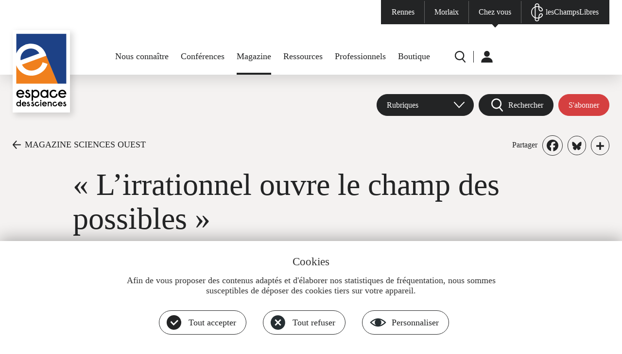

--- FILE ---
content_type: text/html; charset=UTF-8
request_url: https://www.espace-sciences.org/sciences-ouest/372/epreuve-par-7/melanie-bardeau
body_size: 14132
content:
<!DOCTYPE html>
<html lang="fr" dir="ltr" prefix="og: https://ogp.me/ns#">
  <head>
    <link href="https://fonts.googleapis.com/css?family=Roboto:200,400,600,700,900" rel="stylesheet">
    <meta charset="utf-8" />
<noscript><style>form.antibot * :not(.antibot-message) { display: none !important; }</style>
</noscript><link rel="canonical" href="https://www.espace-sciences.org/sciences-ouest/372/epreuve-par-7/melanie-bardeau" />
<meta property="og:site_name" content="L&#039;Espace des sciences | Sciences Ouest" />
<meta property="og:type" content="Épreuve par 7 Sciences Ouest" />
<meta property="og:title" content="Mélanie Bardeau | Sciences Ouest" />
<meta property="og:description" content="Directrice régionale Bretagne du BRGM(1), ingénieure en hydrogéologie." />
<meta property="og:image:url" content="https://www.espace-sciences.org/sites/default/files/images/sciences-ouest/epreuve-par-7/ep_par_7_portrait_0.jpg" />
<meta name="twitter:description" content="Directrice régionale Bretagne du BRGM(1), ingénieure en hydrogéologie." />
<meta name="twitter:title" content="Mélanie Bardeau | Sciences Ouest" />
<meta name="twitter:image" content="https://www.espace-sciences.org/sites/default/files/images/sciences-ouest/epreuve-par-7/ep_par_7_portrait_0.jpg" />
<meta name="Generator" content="Drupal 11 (https://www.drupal.org)" />
<meta name="MobileOptimized" content="width" />
<meta name="HandheldFriendly" content="true" />
<meta name="viewport" content="width=device-width, initial-scale=1, maximum-scale=1, user-scalable=no" />
<meta property="Generator" content="Spam Master 2.69 - DB: 269 -Real-time Protection With Firewall Security at spammaster.org." />
<link rel="icon" href="/profiles/eds/themes/edsp/favicon.ico" type="image/vnd.microsoft.icon" />
<script>window.a2a_config=window.a2a_config||{};a2a_config.callbacks=[];a2a_config.overlays=[];a2a_config.templates={};a2a_config.icon_color = "#ffffff, #232425";

</script>

    <title>Mélanie Bardeau | Espace des sciences</title>
    <meta name="format-detection" content="telephone=no"/>
    <link rel="stylesheet" media="all" href="/sites/default/files/css/css_HSJOyIx7WdKe-wHkpWwyr3-BLSJ_XQjP3Oy7DRGcbU4.css?delta=0&amp;language=fr&amp;theme=edsp&amp;include=[base64]" />
<link rel="stylesheet" media="all" href="/sites/default/files/css/css_CztMH7IVn_gKeYFcu0zEc-DJM-uieOHb5uqaxLYUwdc.css?delta=1&amp;language=fr&amp;theme=edsp&amp;include=[base64]" />

    
    <script type="text/javascript" src="https://app.mailjet.com/pas-nc-pop-in-v1.js"></script>
    <!-- Matomo -->
    <!--<script type="text/javascript">
      var _paq = _paq || [];

      // CNIL
      _paq.push([function() {
        var self = this;

        function getOriginalVisitorCookieTimeout() {
          var now = new Date(),
            nowTs = Math.round(now.getTime() / 1000),
            visitorInfo = self.getVisitorInfo();
          var createTs = parseInt(visitorInfo[2]);
          var cookieTimeout = 33696000; // 13 mois en secondes
          var originalTimeout = createTs + cookieTimeout -
            nowTs;
          return originalTimeout;
        }
        this.setVisitorCookieTimeout(getOriginalVisitorCookieTimeout());
      }]);

      /* tracker methods like "setCustomDimension" should be called before "trackPageView" */

      _paq.push(['trackPageView']);
      _paq.push(['enableLinkTracking']);
      (function() {
        var u = "//stats.espace-sciences.org/";
        _paq.push(['setTrackerUrl', u + 'pmat.php']);
        _paq.push(['setSiteId', '2']);
        var d = document,
          g = d.createElement('script'),
          s = d.getElementsByTagName('script')[0];
        g.type = 'text/javascript';
        g.async = true;
        g.defer = true;
        g.src = u + 'jmat';
        s.parentNode.insertBefore(g, s);
      })();
    </script>-->
    <!-- End Matomo Code -->
    <!--<script type="text/javascript">
      var _mtm = _mtm || [];
      _mtm.push({
        'mtm.startTime': (new Date().getTime()),
        'event': 'mtm.Start'
      });
      var d = document,
        g = d.createElement('script'),
        s = d.getElementsByTagName('script')[0];
      g.type = 'text/javascript';
      g.async = true;
      g.defer = true;
      g.src = 'https://stats.espace-sciences.org/js/container_4D6mO6m7.js';
      s.parentNode.insertBefore(g, s);
    </script>-->
    <!-- Matomo -->
    <script>
      var _paq = window._paq = window._paq || [];
      /* tracker methods like "setCustomDimension" should be called before "trackPageView" */
      _paq.push(['trackPageView']);
      _paq.push(['enableLinkTracking']);
      (function() {
        var u="https://stats.espace-sciences.org/";
        _paq.push(['setTrackerUrl', u+'pmat.php']);
        _paq.push(['setSiteId', '2']);
        var d=document, g=d.createElement('script'), s=d.getElementsByTagName('script')[0];
        g.async=true;
        g.src=u+'jmat';
        s.parentNode.insertBefore(g,s);
      })();
    </script>
    <noscript><p><img src="https://stats.espace-sciences.org/pmat.php?idsite=2&amp;rec=1" style="border:0;" alt="" /></p></noscript>
    <!-- End Matomo Code -->
  </head>
  <body class="role-anonymous region-content-used node-58360 sciences-ouest _72 epreuve-par-7 melanie-bardeau not-logged not-front node type-_-so-7 theme-edsp">
        <a href="#main-content" class="visually-hidden focusable">
      Aller au contenu principal
    </a>
    
      <div class="dialog-off-canvas-main-canvas" data-off-canvas-main-canvas>
    <div id="page-container" class="layout-container">

  <header id="page-header" role="banner">
    <div id="page-header-inner">
      <nav id="menu-sites" class="clearfix center-1920">
        <div>
                  <ul class="menu clearfix level-0">
                    <li class="menu-item level-0 first menu-item--rennes">
        <a href="/rennes" data-drupal-link-system-path="node/63668">Rennes</a>
              </li>
                <li class="menu-item level-0 menu-item--morlaix">
        <a href="https://www.espace-sciences-morlaix.org">Morlaix</a>
              </li>
                <li class="menu-item level-0 menu-item--chez-vous">
        <a href="/" data-drupal-link-system-path="&lt;front&gt;">Chez vous</a>
              </li>
                <li class="menu-item level-0 last menu-item--leschampslibres">
        <a href="https://leschampslibres.fr">lesChampsLibres</a>
              </li>
            </ul>
  

</div>
      </nav>
      <div id="logo-menu-edsp" class="logo-menu center-1488 clearfix">
        <div id="logos">
          <a id="logo" href="/" title="Accueil" rel="home">
            <img src="/profiles/eds/themes/edsbase/images/header/logo-grand.svg" alt="Accueil" class="logo-grand">
            <img src="/profiles/eds/themes/edsbase/images/header/logo-petit.svg" alt="Accueil" class="logo-petit">
          </a>
        </div>
        <nav id="menu-principal">
          
                  <ul class="menu clearfix level-0">
                    <li class="menu-item level-0 expanded first menu-item--nous-connaitre has-children">
        <a href="/nous-connaitre/l-espace-des-sciences" data-drupal-link-system-path="node/41555">Nous connaître</a>
                                                <ul class="menu clearfix level-1"><div>
                    <li class="menu-item level-1 first menu-item--lespace-des-sciences">
        <a href="/nous-connaitre/l-espace-des-sciences" data-drupal-link-system-path="node/41555">L&#039;Espace des sciences</a>
              </li>
                <li class="menu-item level-1 menu-item--pole-bretagne-culture-scientifique">
        <a href="/nous-connaitre/pole-bretagne-culture-scientifique" data-drupal-link-system-path="node/56279">Pôle Bretagne culture scientifique</a>
              </li>
                <li class="menu-item level-1 menu-item--fete-de-la-science">
        <a href="/nous-connaitre/fete-science" data-drupal-link-system-path="node/63817">Fête de la science</a>
              </li>
                <li class="menu-item level-1 menu-item--nous-soutenir">
        <a href="/nous-connaitre/nous-soutenir" data-drupal-link-system-path="node/52111">Nous soutenir</a>
              </li>
                <li class="menu-item level-1 menu-item--offres-demploi">
        <a href="/nous-connaitre/offres-emploi" data-drupal-link-system-path="node/63763">Offres d&#039;emploi</a>
              </li>
                <li class="menu-item level-1 last menu-item--nous-contacter">
        <a href="/nous-contacter" data-drupal-link-system-path="webform/contact">Nous contacter</a>
              </li>
        </div>    </ul>
  
              </li>
                <li class="menu-item level-0 menu-item--conferences">
        <a href="/conferences" data-drupal-link-system-path="node/63670">Conférences</a>
              </li>
                <li class="menu-item level-0 expanded active-trail menu-item--magazine has-children">
        <a href="/sciences-ouest" data-drupal-link-system-path="node/63744">Magazine</a>
                                                <ul class="menu clearfix level-1"><div>
                    <li class="menu-item level-1 active-trail first menu-item--magazine-sciences-ouest">
        <a href="/sciences-ouest" data-drupal-link-system-path="node/63744">Magazine Sciences Ouest</a>
              </li>
                <li class="menu-item level-1 menu-item--les-archives">
        <a href="/sciences-ouest/archives" data-drupal-link-system-path="node/63745">Les archives</a>
              </li>
                <li class="menu-item level-1 menu-item--sabonner">
        <a href="https://boutique.espace-sciences.org/abonnements/">S&#039;abonner</a>
              </li>
                <li class="menu-item level-1 last menu-item--acheter-un-numero">
        <a href="https://boutique.espace-sciences.org/categorie-produit/magazine/">Acheter un numéro</a>
              </li>
        </div>    </ul>
  
              </li>
                <li class="menu-item level-0 expanded menu-item--ressources has-children">
        <a href="/la-science-en-question" data-drupal-link-system-path="node/63702">Ressources</a>
                                                <ul class="menu clearfix level-1"><div>
                    <li class="menu-item level-1 first menu-item--la-science-en-question">
        <a href="/la-science-en-question" data-drupal-link-system-path="node/63702">La science en question</a>
              </li>
                <li class="menu-item level-1 menu-item--juniors">
        <a href="/juniors" data-drupal-link-system-path="node/63687">Juniors</a>
              </li>
                <li class="menu-item level-1 menu-item--curieux-dastronomie">
        <a href="/curieux-astronomie" data-drupal-link-system-path="node/63722">Curieux d&#039;astronomie</a>
              </li>
                <li class="menu-item level-1 menu-item--expositions-passees">
        <a href="/expositions-passees" data-drupal-link-system-path="node/63766">Expositions passées</a>
              </li>
                <li class="menu-item level-1 last menu-item--espace-multimedia">
        <a href="/multimedia" data-drupal-link-system-path="node/63703">Espace multimédia</a>
              </li>
        </div>    </ul>
  
              </li>
                <li class="menu-item level-0 expanded menu-item--professionnels has-children">
        <a href="/prets-expositions" data-drupal-link-system-path="node/63729">Professionnels</a>
                                                <ul class="menu clearfix level-1"><div>
                    <li class="menu-item level-1 first menu-item--prets-dexpositions">
        <a href="/prets-expositions" data-drupal-link-system-path="node/63729">Prêts d&#039;expositions</a>
              </li>
                <li class="menu-item level-1 menu-item--enseignants">
        <a href="/enseignants" data-drupal-link-system-path="node/63673">Enseignants</a>
              </li>
                <li class="menu-item level-1 last menu-item--presse--medias">
        <a href="/presse-medias" data-drupal-link-system-path="node/63768">Presse &amp; médias</a>
              </li>
        </div>    </ul>
  
              </li>
                <li class="menu-item level-0 last menu-item--boutique">
        <a href="https://boutique.espace-sciences.org/">Boutique</a>
              </li>
            </ul>
  


        </nav>
        <nav id="menu-secondaire">
          <div class="clearfix">
                  <ul class="menu clearfix level-0">
                    <li class="menu-item level-0 first menu-item--r">
        <a href="/recherche" data-drupal-link-system-path="recherche">R</a>
              </li>
                <li class="menu-item level-0 expanded last menu-item--u has-children">
        <a href="/" data-drupal-link-system-path="&lt;front&gt;">U</a>
                                                <ul class="menu clearfix level-1"><div>
                    <li class="menu-item level-1 first last menu-item--me-connecter">
        <a href="/user/login" data-drupal-link-system-path="user/login">Me connecter</a>
              </li>
        </div>    </ul>
  
              </li>
            </ul>
  

</div>
        </nav>
      </div>
    </div>
  </header>

  <div id="menu-rwd"><div></div></div>
  <main id="page-main" role="main">
    
    
    
    
    <a id="main-content" tabindex="-1"></a>    <div class="layout-content">
        <div class="region region-content clearfix">
    <div data-drupal-messages-fallback class="hidden"></div>
<div id="block-contenudelapageprincipale" class="block block-system block-system-main-block">
  <div class="inner">
    
        
          <div class="content clearfix">
        



    

<article class="node">

  <div  id="contenu">

    <div id="entete-page" class="section">
      <div class="menu-so-wrapper center-1488">


<div id="menu-so" class="clearfix">
  <div class="abonnement item"><div class="views-element-container"><div class="view view-edsp-so-accueil view-id-edsp_so_accueil view-display-id-abonnement js-view-dom-id-9af60ecda83b604ed131409135ba0e23db4dc2360fe648cc19e33f9d1c041768">
  
    
            <div class="view-content clearfix">
          <div class="views-row clearfix even views-row-1 first last">
    <div class="views-field views-field-field-lien-3"><div class="field-content"><a href="https://boutique.espace-sciences.org/abonnements/" target="_blank" rel="nofollow" class="bouton rouge">S'abonner</a></div></div>
  </div>

    </div>
            </div>
</div>
</div>
  <div class="rechercher item"><a href="#rechercher" class="bouton noir loupe">Rechercher</a></div>
  <nav class="menu-deroulant item">
                  <ul class="menu clearfix level-0">
                    <li class="menu-item level-0 expanded first last menu-item--rubriques has-children">
        <span>Rubriques</span>
                                                <ul class="menu clearfix level-1"><div>
                    <li class="menu-item level-1 first menu-item--actualites">
        <a href="/sciences-ouest/actualites" data-drupal-link-system-path="node/63749">Actualités</a>
              </li>
                <li class="menu-item level-1 menu-item--dossiers">
        <a href="/sciences-ouest/dossiers" data-drupal-link-system-path="node/63750">Dossiers</a>
              </li>
                <li class="menu-item level-1 menu-item--portraits">
        <a href="/sciences-ouest/portraits" data-drupal-link-system-path="node/63748">Portraits</a>
              </li>
                <li class="menu-item level-1 menu-item--grands-angles">
        <a href="/sciences-ouest/grands-angles" data-drupal-link-system-path="node/63747">Grands angles</a>
              </li>
                <li class="menu-item level-1 last menu-item--cartes-blanches">
        <a href="/sciences-ouest/cartes-blanches" data-drupal-link-system-path="node/63746">Cartes blanches</a>
              </li>
        </div>    </ul>
  
              </li>
            </ul>
  

</nav>
</div>

</div>
      <div id="retour-partage" class="center-1488">
        <div class="inner clearfix">
          <a href="/sciences-ouest/372" class="retour">MAGAZINE SCIENCES OUEST</a>
          <div class="partage"><span class="libelle">Partager</span><span class="a2a_kit a2a_kit_size_28 addtoany_list" data-a2a-url="https://www.espace-sciences.org/sciences-ouest/372/epreuve-par-7/melanie-bardeau" data-a2a-title="Mélanie Bardeau"><a class="a2a_button_facebook"></a><a class="a2a_button_bluesky"></a><a class="a2a_dd addtoany_share" href="https://www.addtoany.com/share#url=https%3A%2F%2Fwww.espace-sciences.org%2Fsciences-ouest%2F372%2Fepreuve-par-7%2Fmelanie-bardeau&amp;title=M%C3%A9lanie%20Bardeau"></a></span>
</div>
        </div>
      </div>
      <div id="texte-page" class="center-980">
        <h1 class="titre">« L’irrationnel ouvre le champ des possibles »</h1>
        <h2 class="sous-titre">Portrait</h2>
        <div class="publication"><span>N° 372</span> - <span>Publié le 6 mai 2019</span></div>
      </div>
      <div class="image center-980">  <img loading="lazy" src="/sites/default/files/styles/l980h562_1_744_/public/images/sciences-ouest/epreuve-par-7/vignettes/ep_par_7_paysage_3.jpg?itok=zNIa-Vis" width="980" height="562" alt="" class="image-style-l980h562-1-744-" />


</div>
              <div class="credit center-980">Laurent Guizard</div>
                    <div class="chercheur center-794">
          <div class="type">L'épreuve par 7</div>
          <div class="nom">Mélanie Bardeau</div>
          <div class="fonction"><p>Directrice régionale Bretagne du BRGM(1), ingénieure en hydrogéologie.</p>
</div>
        </div>
          </div>

    


<div id="rechercher" class="section recherche-rubrique">
  <div class="inner center-940">
    <div class="views-element-container"><a class="close" href="#close" title="Fermer"></a>
<div class="views-element">
  <div class="vis view view-edsp-so-accueil view-id-edsp_so_accueil view-display-id-rechercher js-view-dom-id-a7fb758f8ca33a3a262816db0093764a825b01fffcdf6d7fce1491fb5eb3be0b">
    <h2 class="rechercher-titre">Magazine</h2>
              <div class="view-filters">
        <form class="views-exposed-form bef-exposed-form" data-bef-auto-submit="" data-bef-auto-submit-delay="500" data-bef-auto-submit-minimum-length="3" data-bef-auto-submit-full-form="" data-drupal-selector="views-exposed-form-edsp-so-accueil-rechercher" action="/json/edsp/so/accueil/cartes-blanches" method="get" id="views-exposed-form-edsp-so-accueil-rechercher" accept-charset="UTF-8">
  <div class="form--inline clearfix">
  <div class="spammaster-honey js-form-wrapper form-wrapper" style="display: none !important;"><input autocomplete="off" data-drupal-selector="edit-spammaster-extra-field-1" aria-describedby="edit-spammaster-extra-field-1--description" type="text" id="edit-spammaster-extra-field-1" name="spammaster_extra_field_1" value="" size="60" maxlength="128" class="form-text" />
</div>
<div class="spammaster-honey js-form-wrapper form-wrapper" style="display: none !important;"><input autocomplete="off" data-drupal-selector="edit-spammaster-extra-field-2" aria-describedby="edit-spammaster-extra-field-2--description" type="text" id="edit-spammaster-extra-field-2" name="spammaster_extra_field_2" value="" size="60" maxlength="128" class="form-text" />
</div>
<div class="js-form-item form-item js-form-type-textfield form-type-textfield js-form-item-combine form-item-combine">
      
        <input placeholder="Votre recherche" class="recherche form-text" data-drupal-selector="edit-combine" type="text" id="edit-combine" name="combine" value="" size="30" maxlength="128" />

        </div>
<div class="js-form-item form-item js-form-type-select form-type-select js-form-item-type-contenu form-item-type-contenu">
      
        <select class="type form-select" data-drupal-selector="edit-type-contenu" id="edit-type-contenu" name="type_contenu"><option value="All" selected="selected">Type d&#039;article</option><option value="2_so_actualite">Actualité</option><option value="so_carte_blanche_edsp">Carte blanche</option><option value="2_so_cqjc">Ce que je cherche [Portrait]</option><option value="2_so_dossier">Dossier</option><option value="2_so_plus">En savoir plus</option><option value="2_so_7">Épreuve par 7 [Portrait]</option><option value="2_so_evenement">Évènement du mois</option></select>

        </div>
<div class="js-form-item form-item js-form-type-select form-type-select js-form-item-categorie-so form-item-categorie-so">
      
        <select class="categorie form-select" data-drupal-selector="edit-categorie-so" id="edit-categorie-so" name="categorie_so"><option value="All" selected="selected">Catégorie</option><option value="6256">Archéo</option><option value="5645">Ciel &amp; Espace</option><option value="6032">Événement</option><option value="6027">Géographie</option><option value="6028">Histoire</option><option value="6025">Innovation</option><option value="6257">Nature</option><option value="6258">Physique-Chimie</option><option value="5643">Santé</option><option value="6029">Société</option><option value="5642">Technologies</option></select>

        </div>
<div class="js-form-item form-item js-form-type-textfield form-type-textfield js-form-item-numero form-item-numero">
      
        <input placeholder="Numéro" class="numero form-text" data-drupal-selector="edit-numero" type="text" id="edit-numero" name="numero" value="" size="30" maxlength="128" />

        </div>
<div class="js-form-item form-item js-form-type-textfield form-type-textfield js-form-item-mois form-item-mois">
      
        <input placeholder="Mois (AAAA-MM)" class="mois form-text" data-drupal-selector="edit-mois" type="text" id="edit-mois" name="mois" value="" size="12" maxlength="7" />

        </div>
<div class="js-form-item form-item js-form-type-textfield form-type-textfield js-form-item-spammaster-page form-item-spammaster-page form-no-label form-disabled">
        <input class="spammaster-honey form-text" style="display: none !important;" data-drupal-selector="edit-spammaster-page" disabled="disabled" type="text" id="edit-spammaster-page" name="spammaster_page" value="form" size="60" maxlength="128" />

        </div>
<div data-drupal-selector="edit-actions" class="form-actions js-form-wrapper form-wrapper" id="edit-actions"><input data-bef-auto-submit-click="" class="valider button js-form-submit form-submit" data-drupal-selector="edit-submit-edsp-so-accueil" type="submit" id="edit-submit-edsp-so-accueil" value="VALIDER" />
</div>
<fieldset class="categorie fieldgroup form-composite js-form-item form-item js-form-wrapper form-wrapper" data-drupal-selector="edit-categorie" id="edit-categorie--wrapper">
      <legend>
    <span class="fieldset-legend"></span>
  </legend>
  <div class="fieldset-wrapper">
                <div id="edit-categorie" class="form-radios"><div class="form-radios form--inline">
                  <div class="js-form-item form-item js-form-type-radio form-type-radio js-form-item-categorie form-item-categorie">
        <input class="categorie form-radio" data-drupal-selector="edit-categorie-all" type="radio" id="edit-categorie-all" name="categorie" value="All" checked="checked" />

        <label for="edit-categorie-all" class="option">Tout</label>
      </div>

                    <div class="js-form-item form-item js-form-type-radio form-type-radio js-form-item-categorie form-item-categorie">
        <input class="categorie form-radio" data-drupal-selector="edit-categorie-3082" type="radio" id="edit-categorie-3082" name="categorie" value="3082" />

        <label for="edit-categorie-3082" class="option">Vidéo</label>
      </div>

                    <div class="js-form-item form-item js-form-type-radio form-type-radio js-form-item-categorie form-item-categorie">
        <input class="categorie form-radio" data-drupal-selector="edit-categorie-3083" type="radio" id="edit-categorie-3083" name="categorie" value="3083" />

        <label for="edit-categorie-3083" class="option">Audio</label>
      </div>

                    <div class="js-form-item form-item js-form-type-radio form-type-radio js-form-item-categorie form-item-categorie">
        <input class="categorie form-radio" data-drupal-selector="edit-categorie-3085" type="radio" id="edit-categorie-3085" name="categorie" value="3085" />

        <label for="edit-categorie-3085" class="option">Photos</label>
      </div>

      </div>
</div>

          </div>
</fieldset>

</div>

</form>

      </div>
        <div class="view-counter">
      4512 résultat(s) trouvé(s)
    </div>
          <div class="view-content view-results clearfix">
        <div data-drupal-views-infinite-scroll-content-wrapper class="views-infinite-scroll-content-wrapper clearfix">    <div class="views-row clearfix even views-row-1 first">
    <div class="views-field views-field-nothing"><span class="field-content">    
<a href="/sciences-ouest/434/dossier/la-fee-electricite-de-l-atome-au-courant" class="lien-voir clearfix">
  <div class="image">
    <img loading="lazy" src="/sites/default/files/styles/l300w180/public/images/sciences-ouest/dossiers/banniere-V2_dossier-434_2560x590x2.jpg?itok=bL6L6A0c" width="300" height="180" alt="" class="image-style-l300w180" />



  </div>
  <div class="texte">
          <h3 class="titre"><span>La fée électricité, de l’atome au courant</span></h3>
              <div class="type">  
Dossier</div>
    <div class="date">N° 434 - <time datetime="2026-01-01T12:00:00Z" class="datetime">janvier 2026</time>
</div>
    <div class="pied">
      <div class="categorie-contenu gris"><div class="item-list"><ul><li>Article</li></ul></div></div>
              <div class="theme">Technologies</div>
          </div>
  </div>
</a></span></div>
  </div>
    <div class="views-row clearfix odd views-row-2">
    <div class="views-field views-field-nothing"><span class="field-content">    
<a href="/sciences-ouest/434/dossier/quand-le-courant-traverse-le-corps" class="lien-voir clearfix">
  <div class="image">
    <img loading="lazy" src="/sites/default/files/styles/l300w180/public/images/sciences-ouest/dossiers/courant-traverse-le-corps_1960x1100.jpg?itok=MdFgr1n7" width="300" height="180" alt="" class="image-style-l300w180" />



  </div>
  <div class="texte">
          <h3 class="titre"><span>Quand le courant traverse le corps</span></h3>
              <div class="type">  
Dossier</div>
    <div class="date">N° 434 - <time datetime="2026-01-01T12:00:00Z" class="datetime">janvier 2026</time>
</div>
    <div class="pied">
      <div class="categorie-contenu gris"><div class="item-list"><ul><li>Article</li></ul></div></div>
              <div class="theme">Physique-Chimie</div>
          </div>
  </div>
</a></span></div>
  </div>
    <div class="views-row clearfix even views-row-3">
    <div class="views-field views-field-nothing"><span class="field-content">    
<a href="/sciences-ouest/434/dossier/sommes-nous-electriques" class="lien-voir clearfix">
  <div class="image">
    <img loading="lazy" src="/sites/default/files/styles/l300w180/public/images/sciences-ouest/dossiers/sommes-nous-electrique_1960x1100_0.jpg?itok=qD6NSj9g" width="300" height="180" alt="" class="image-style-l300w180" />



  </div>
  <div class="texte">
          <h3 class="titre"><span>Sommes-nous électriques ?</span></h3>
              <div class="type">  
Dossier</div>
    <div class="date">N° 434 - <time datetime="2026-01-01T12:00:00Z" class="datetime">janvier 2026</time>
</div>
    <div class="pied">
      <div class="categorie-contenu gris"><div class="item-list"><ul><li>Article</li></ul></div></div>
              <div class="theme">Santé</div>
          </div>
  </div>
</a></span></div>
  </div>
    <div class="views-row clearfix odd views-row-4">
    <div class="views-field views-field-nothing"><span class="field-content">    
<a href="/sciences-ouest/434/dossier/pourquoi-certaines-anguilles-sont-electriques" class="lien-voir clearfix">
  <div class="image">
    <img loading="lazy" src="/sites/default/files/styles/l300w180/public/images/sciences-ouest/dossiers/anguilles-electriques_1960x1100.jpg?itok=Qty4OpiS" width="300" height="180" alt="" class="image-style-l300w180" />



  </div>
  <div class="texte">
          <h3 class="titre"><span>Pourquoi certaines anguilles sont électriques ?</span></h3>
              <div class="type">  
Dossier</div>
    <div class="date">N° 434 - <time datetime="2026-01-01T12:00:00Z" class="datetime">janvier 2026</time>
</div>
    <div class="pied">
      <div class="categorie-contenu gris"><div class="item-list"><ul><li>Article</li></ul></div></div>
              <div class="theme">Nature</div>
          </div>
  </div>
</a></span></div>
  </div>
    <div class="views-row clearfix even views-row-5 last">
    <div class="views-field views-field-nothing"><span class="field-content">    
<a href="/sciences-ouest/434/dossier/des-etincelles-jusque-dans-les-nuages" class="lien-voir clearfix">
  <div class="image">
    <img loading="lazy" src="/sites/default/files/styles/l300w180/public/images/sciences-ouest/dossiers/etincelles-nuages_1960x1100_0.jpg?itok=WIBsc06B" width="300" height="180" alt="" class="image-style-l300w180" />



  </div>
  <div class="texte">
          <h3 class="titre"><span>Des étincelles jusque dans les nuages</span></h3>
              <div class="type">  
Dossier</div>
    <div class="date">N° 434 - <time datetime="2026-01-01T12:00:00Z" class="datetime">janvier 2026</time>
</div>
    <div class="pied">
      <div class="categorie-contenu gris"><div class="item-list"><ul><li>Article</li></ul></div></div>
              <div class="theme">Physique-Chimie</div>
          </div>
  </div>
</a></span></div>
  </div>
</div>

      </div>
              
<ul class="js-pager__items pager" data-drupal-views-infinite-scroll-pager>
  <li class="pager__item">
    <a class="button" href="?page=1" title="Charger plus d'éléments" rel="next"></a>
  </li>
</ul>

          </div>
</div>


</div>

  </div>
</div>


          <div id="redactionnel-haut" class="section center-794">
        <div class="inner">
          <div class="texte texte-1">
            <div class="question">Qu’auriez-vous fait si vous n’aviez pas été chercheur ?</div>
            <div class="reponse"><p>De l’écriture ou de la peinture. Un métier artistique, à l’opposé du mien ! Étant ingénieure, je suis dans le concret, le cartésien. Mais je suis aussi dans l’humain, avec mon métier de manager.</p>
</div>
                      </div>
                      <div class="texte texte-2">
              <div class="question">2/ Qu’avez-vous trouvé ?</div>
              <div class="reponse"><p>J’ai participé à la création d’un outil pour mieux adapter les prélèvements d’eau aux ressources souterraines. C’est un projet pour lequel nous sommes allés plus loin que les modèles. Cet outil sert aujourd’hui aux services de l’État.</p>
</div>
            </div>
            <div class="texte texte-3">
              <div class="question">3/ Le hasard vous a-t-il déjà aidée ?</div>
              <div class="reponse"><p>Je parlerais plutôt d’opportunités. Nous nous fixons un objectif puis nous faisons des virages, des détours.</p>
</div>
            </div>
            <div class="texte texte-4">
              <div class="question">4/ Qu’avez-vous perdu ?</div>
              <div class="reponse"><p>La possibilité d’explorer des champs plus techniques. Étant directrice, je m’intéresse à davantage de domaines, mais j’approfondis moins ma spécialité, les eaux souterraines.</p>
</div>
            </div>
            <div class="texte texte-5">
              <div class="question">5/ Que vaudrait-il mieux ne pas trouver ?</div>
              <div class="reponse"><p>Certains gisements d’hydrocarbures... Des permis miniers d’exploration ont été ouverts dans notre région, mais les Bretons s’y sont opposés très tôt, à cause des risques pour l’environnement. Aujourd’hui, les travaux d’exploration sont arrêtés.</p>
</div>
            </div>
            <div class="texte texte-6">
              <div class="question">6/ Quelle est la découverte qui changerait votre vie ?</div>
              <div class="reponse"><p>Un produit miracle qui empêcherait la pollution de l’eau !</p>
</div>
            </div>
            <div class="texte texte-7">
              <div class="question">7/ Qu’est-ce qui vous ferait douter de la rationalité ?</div>
              <div class="reponse"><p>Plein de choses ! L’irrationnel est important, il ouvre le champ des possibles. En se focalisant sur ce que l’on connaît déjà, nous reproduisons toujours les mêmes schémas. Les scientifiques les plus performants ne sont pas toujours les plus rationnels.</p>
</div>
            </div>
                  </div>
      </div>
    
    
          <div id="redactionnel-bas" class="section center-794">
        <div class="inner">
                      <div class="auteur">PROPOS RECUEILLIS PAR Alice Vettoretti</div>
                                          <div class="onglets">
              <input type="radio" id="notes" name="onglets" checked="checked">
              <label for="notes">Notes</label>
              <div class="onglet"><p>(1) Bureau de recherches géologiques et minières.</p>
</div>
            </div>
                  </div>
      </div>
    
    <div id="frise-portrait" class="section ph">
      <div class="inner">
        <h2 class="section-titre">TOUS LES PORTRAITS</h2>
      </div>
    </div>

    


<div id="pied-so" class="section rouge ph pb">
  <div class="inner center-1200 clearfix">
    <div class="liens">
      <div class="magazine"><a href="/sciences-ouest/magazine">Découvrir le magazine</a></div>
      <div class="abonnement"><div class="views-element-container"><div class="view view-edsp-so-accueil view-id-edsp_so_accueil view-display-id-abonnement_2 js-view-dom-id-bc9bd93f1d2dcbbfd0483d4786fd6b52051d745ef903f5de9610e07b9bec9392">
  
    
            <div class="view-content clearfix">
          <div class="views-row clearfix even views-row-1 first last">
    <div class="views-field views-field-field-lien-3"><div class="field-content"><a href="https://boutique.espace-sciences.org/abonnements/" target="_blank" rel="nofollow">Je veux m'abonner</a></div></div>
  </div>

    </div>
            </div>
</div>
</div>
    </div>
    <div class="nl">
      <div>Abonnez-vous à la newsletter<br>du magazine Sciences Ouest</div>
      <iframe data-w-token="f174284ec915a0920246" data-w-type="pop-in" frameborder="0" scrolling="yes" marginheight="0" marginwidth="0" src="https://7ooj.mjt.lu/wgt/7ooj/n7r/form?c=d2e9c681" width="100%" style="height: 0;"></iframe>
      <iframe data-w-token="f174284ec915a0920246" data-w-type="trigger" frameborder="0" scrolling="no" marginheight="0" marginwidth="0" src="https://7ooj.mjt.lu/wgt/7ooj/n7r/trigger?c=b7927ee3" width="100%" style="height: 0;"></iframe>
    </div>
    <div class="reseaux">
      <h2>Suivez Sciences Ouest</h2>
      <div class="liens-reseaux">
        <div class="views-element-container"><div class="view view-edsp-so-accueil view-id-edsp_so_accueil view-display-id-reseaux js-view-dom-id-b7ebe1cf99a15761a39b41f053e0ca99ced2586c4464a964c128dc021b0a2325">
  
    
            <div class="view-content clearfix">
          <div class="views-row clearfix even views-row-1 first last">
    <div class="views-field views-field-nothing"><span class="field-content"><a href="https://www.facebook.com/SciencesOuestMag" rel="nofollow" target="_blank" class="facebook" title="Compte Facebook de Sciences Ouest"></a><a href="https://bsky.app/profile/sciencesouest.bsky.social" rel="nofollow" target="_blank" class="twitter" title="Compte Bluesky de Sciences Ouest"></a><a href="https://www.espace-sciences.org/cafeseds/podcasts" rel="nofollow" target="_blank" class="youtube" title="Compte Youtube de Sciences Ouest"></a></span></div>
  </div>

    </div>
            </div>
</div>

      </div>
    </div>
  </div>
</div>


  </div>

</article>

      </div>
      </div>
</div>

  </div>

    </div>  </main>

  <footer id="page-footer" role="contentinfo">
    <div id="reseaux-nl-menus">
      <div id="menus" class="chez-vous center-1488 clearfix">
        <div id="menus-1" class="menus clearfix">
          <nav class="rennes menu">
            <h2>Espace des sciences<br>Rennes</h2>
            <div class="sep"></div>
            
                  <ul class="menu clearfix level-0">
                    <li class="menu-item level-0 first menu-item--nous-contacter">
        <a href="/nous-contacter" data-drupal-link-system-path="webform/contact">Nous contacter</a>
              </li>
                <li class="menu-item level-0 expanded menu-item--infos-pratiques has-children">
        <a href="/" data-drupal-link-system-path="&lt;front&gt;">Infos pratiques</a>
                                                <ul class="menu clearfix level-1"><div>
                    <li class="menu-item level-1 first menu-item--infos--resas">
        <a href="/rennes/infos-pratiques" data-drupal-link-system-path="node/63682">Infos &amp; résas</a>
              </li>
                <li class="menu-item level-1 menu-item--accessibilite">
        <a href="/rennes/infos-pratiques#accessibilite" data-drupal-link-system-path="node/63682">Accessibilité</a>
              </li>
                <li class="menu-item level-1 menu-item--horaires">
        <a href="/rennes/infos-pratiques#horaires" data-drupal-link-system-path="node/63682">Horaires</a>
              </li>
                <li class="menu-item level-1 menu-item--tarifs">
        <a href="/rennes/infos-pratiques#tarifs" data-drupal-link-system-path="node/63682">Tarifs</a>
              </li>
                <li class="menu-item level-1 last menu-item--acces">
        <a href="/rennes/infos-pratiques#acces" data-drupal-link-system-path="node/63682">Accès</a>
              </li>
        </div>    </ul>
  
              </li>
                <li class="menu-item level-0 expanded menu-item--au-programme has-children">
        <a href="/" data-drupal-link-system-path="&lt;front&gt;">Au programme</a>
                                                <ul class="menu clearfix level-1"><div>
                    <li class="menu-item level-1 first menu-item--agenda">
        <a href="/rennes/agenda" data-drupal-link-system-path="node/64379">Agenda</a>
              </li>
                <li class="menu-item level-1 menu-item--expositions">
        <a href="/rennes/expositions" data-drupal-link-system-path="node/63767">Expositions</a>
              </li>
                <li class="menu-item level-1 menu-item--planetarium">
        <a href="/rennes/planetarium" data-drupal-link-system-path="node/63723">Planétarium</a>
              </li>
                <li class="menu-item level-1 menu-item--conferences">
        <a href="/rennes/conferences" data-drupal-link-system-path="node/63671">Conférences</a>
              </li>
                <li class="menu-item level-1 menu-item--evenements">
        <a href="/rennes/evenements" data-drupal-link-system-path="node/63762">Événements</a>
              </li>
                <li class="menu-item level-1 last menu-item--fete-de-la-science">
        <a href="/rennes/fete-science" data-drupal-link-system-path="node/63675">Fête de la science</a>
              </li>
        </div>    </ul>
  
              </li>
                <li class="menu-item level-0 expanded menu-item--vous-etes has-children">
        <a href="/" data-drupal-link-system-path="&lt;front&gt;">Vous êtes</a>
                                                <ul class="menu clearfix level-1"><div>
                    <li class="menu-item level-1 first menu-item--famille">
        <a href="/rennes/vous-etes/famille" data-drupal-link-system-path="node/63756">Famille</a>
              </li>
                <li class="menu-item level-1 menu-item---jeune-et-etudiant">
        <a href="/rennes/vous-etes/jeunes-etudiants" data-drupal-link-system-path="node/63755"> Jeune et étudiant</a>
              </li>
                <li class="menu-item level-1 menu-item--abonne">
        <a href="/rennes/vous-etes/abonne" data-drupal-link-system-path="node/63757">Abonné</a>
              </li>
                <li class="menu-item level-1 menu-item--groupes">
        <a href="/rennes/vous-etes/groupes" data-drupal-link-system-path="node/63753">Groupes</a>
              </li>
                <li class="menu-item level-1 menu-item--enseignant">
        <a href="/rennes/vous-etes/enseignants" data-drupal-link-system-path="node/63751">Enseignant</a>
              </li>
                <li class="menu-item level-1 menu-item--professionnel">
        <a href="/rennes/vous-etes/professionnel" data-drupal-link-system-path="node/63758">Professionnel</a>
              </li>
                <li class="menu-item level-1 last menu-item--presse-et-medias">
        <a href="/rennes/vous-etes/presse-media" data-drupal-link-system-path="node/63754">Presse et médias</a>
              </li>
        </div>    </ul>
  
              </li>
                <li class="menu-item level-0 menu-item--billetterie">
        <a href="https://billetterie.leschampslibres.fr/fr-FR/billetterie">Billetterie</a>
              </li>
                <li class="menu-item level-0 menu-item--your-visit">
        <a href="/rennes/your-visit" data-drupal-link-system-path="node/63685">Your visit</a>
              </li>
                <li class="menu-item level-0 last menu-item--tu-visita">
        <a href="/rennes/tu-visita" data-drupal-link-system-path="node/63684">Tu visita</a>
              </li>
            </ul>
  


          </nav>
          <nav class="morlaix menu">
            <h2>Espace des sciences<br>Morlaix</h2>
            <div class="sep"></div>
            
                  <ul class="menu clearfix level-0">
                    <li class="menu-item level-0 first menu-item--nous-contacter">
        <a href="https://www.espace-sciences-morlaix.org/contact/">Nous contacter</a>
              </li>
                <li class="menu-item level-0 expanded menu-item--infos-pratiques has-children">
        <a href="https://www.espace-sciences-morlaix.org/infos-pratiques-2/">Infos pratiques</a>
                                                <ul class="menu clearfix level-1"><div>
                    <li class="menu-item level-1 first menu-item--infos--resas">
        <a href="https://www.espace-sciences-morlaix.org/infos-pratiques-2/">Infos &amp; résas</a>
              </li>
                <li class="menu-item level-1 menu-item--accessibilite">
        <a href="https://www.espace-sciences-morlaix.org/infos-pratiques-2/#accessibilite">Accessibilité</a>
              </li>
                <li class="menu-item level-1 menu-item--horaires">
        <a href="https://www.espace-sciences-morlaix.org/infos-pratiques-2/#horaires">Horaires</a>
              </li>
                <li class="menu-item level-1 menu-item--tarifs">
        <a href="https://www.espace-sciences-morlaix.org/infos-pratiques-2/#tarifs">Tarifs</a>
              </li>
                <li class="menu-item level-1 last menu-item--acces">
        <a href="https://www.espace-sciences-morlaix.org/infos-pratiques-2/#acces">Accès</a>
              </li>
        </div>    </ul>
  
              </li>
                <li class="menu-item level-0 expanded menu-item--au-programme has-children">
        <a href="https://www.espace-sciences-morlaix.org/agenda/">Au programme</a>
                                                <ul class="menu clearfix level-1"><div>
                    <li class="menu-item level-1 first menu-item--agenda">
        <a href="https://www.espace-sciences-morlaix.org/agenda/">Agenda</a>
              </li>
                <li class="menu-item level-1 last menu-item--les-expositions">
        <a href="https://www.espace-sciences-morlaix.org/expositions/">Les expositions</a>
              </li>
        </div>    </ul>
  
              </li>
                <li class="menu-item level-0 expanded menu-item--vous-etes has-children">
        <a href="https://www.espace-sciences-morlaix.org/visiteur/famille/">Vous êtes</a>
                                                <ul class="menu clearfix level-1"><div>
                    <li class="menu-item level-1 first menu-item--famille">
        <a href="https://www.espace-sciences-morlaix.org/visiteur/famille/">Famille</a>
              </li>
                <li class="menu-item level-1 menu-item--jeune-et-etudiant">
        <a href="https://www.espace-sciences-morlaix.org/visiteur/jeune-et-etudiant-2/">Jeune et étudiant</a>
              </li>
                <li class="menu-item level-1 menu-item--groupe">
        <a href="https://www.espace-sciences-morlaix.org/visiteur/groupe/" title="Groupe">Groupe</a>
              </li>
                <li class="menu-item level-1 last menu-item--enseignant">
        <a href="https://www.espace-sciences-morlaix.org/visiteur/enseignant/">Enseignant</a>
              </li>
        </div>    </ul>
  
              </li>
                <li class="menu-item level-0 expanded menu-item--la-manufacture has-children">
        <a href="/" data-drupal-link-system-path="&lt;front&gt;">La Manufacture</a>
                                                <ul class="menu clearfix level-1"><div>
                    <li class="menu-item level-1 first menu-item--son-histoire">
        <a href="https://www.espace-sciences-morlaix.org/accueil/la-manufacture-historique/">Son histoire</a>
              </li>
                <li class="menu-item level-1 last menu-item--lespace-des-sciences-de-morlaix">
        <a href="https://www.espace-sciences-morlaix.org/accueil/lespace-des-sciences-de-morlaix/">L&#039;Espace des sciences de Morlaix</a>
              </li>
        </div>    </ul>
  
              </li>
                <li class="menu-item level-0 last menu-item--billetterie">
        <a href="https://reservation.espace-sciences-morlaix.org/">Billetterie</a>
              </li>
            </ul>
  


          </nav>
        </div>
        <div id="menus-2" class="menus clearfix">
          <nav class="chez-vous menu">
            <h2>L'Espace des sciences<br>Chez vous</h2>
            <div class="sep"></div>
            
                  <ul class="menu clearfix level-0">
                    <li class="menu-item level-0 first menu-item--conferences">
        <a href="/conferences" data-drupal-link-system-path="node/63670">Conférences</a>
              </li>
                <li class="menu-item level-0 expanded active-trail menu-item--magazine has-children">
        <a href="/sciences-ouest" data-drupal-link-system-path="node/63744">Magazine</a>
                                                <ul class="menu clearfix level-1"><div>
                    <li class="menu-item level-1 active-trail first menu-item--magazine-sciences-ouest">
        <a href="/sciences-ouest" data-drupal-link-system-path="node/63744">Magazine Sciences Ouest</a>
              </li>
                <li class="menu-item level-1 menu-item--les-archives">
        <a href="/sciences-ouest/archives" data-drupal-link-system-path="node/63745">Les archives</a>
              </li>
                <li class="menu-item level-1 menu-item--sabonner">
        <a href="https://boutique.espace-sciences.org/abonnements/">S&#039;abonner</a>
              </li>
                <li class="menu-item level-1 last menu-item--acheter-un-numero">
        <a href="https://boutique.espace-sciences.org/categorie-produit/magazine/">Acheter un numéro</a>
              </li>
        </div>    </ul>
  
              </li>
                <li class="menu-item level-0 expanded menu-item--ressources has-children">
        <a href="/la-science-en-question" data-drupal-link-system-path="node/63702">Ressources</a>
                                                <ul class="menu clearfix level-1"><div>
                    <li class="menu-item level-1 first menu-item--la-science-en-question">
        <a href="/la-science-en-question" data-drupal-link-system-path="node/63702">La science en question</a>
              </li>
                <li class="menu-item level-1 menu-item--juniors">
        <a href="/juniors" data-drupal-link-system-path="node/63687">Juniors</a>
              </li>
                <li class="menu-item level-1 menu-item--curieux-dastronomie">
        <a href="/curieux-astronomie" data-drupal-link-system-path="node/63722">Curieux d&#039;astronomie</a>
              </li>
                <li class="menu-item level-1 menu-item--expositions-passees">
        <a href="/expositions-passees" data-drupal-link-system-path="node/63766">Expositions passées</a>
              </li>
                <li class="menu-item level-1 last menu-item--espace-multimedias">
        <a href="/multimedia" data-drupal-link-system-path="node/63703">Espace multimédias</a>
              </li>
        </div>    </ul>
  
              </li>
                <li class="menu-item level-0 expanded menu-item--professionnels has-children">
        <a href="/prets-expositions" data-drupal-link-system-path="node/63729">Professionnels</a>
                                                <ul class="menu clearfix level-1"><div>
                    <li class="menu-item level-1 first menu-item--prets-dexpositions">
        <a href="/prets-expositions" data-drupal-link-system-path="node/63729">Prêts d&#039;expositions</a>
              </li>
                <li class="menu-item level-1 menu-item--enseignants">
        <a href="/enseignants" data-drupal-link-system-path="node/63673">Enseignants</a>
              </li>
                <li class="menu-item level-1 last menu-item--presse--medias">
        <a href="/presse-medias" data-drupal-link-system-path="node/63768">Presse &amp; médias</a>
              </li>
        </div>    </ul>
  
              </li>
                <li class="menu-item level-0 last menu-item--boutique">
        <a href="https://boutique.espace-sciences.org/">Boutique</a>
              </li>
            </ul>
  


          </nav>
          <nav class="tout-eds menu">
            <h2>Tout l'Espace<br>des sciences</h2>
            <div class="sep"></div>
            
                  <ul class="menu clearfix level-0">
                    <li class="menu-item level-0 first menu-item--nous-contacter">
        <a href="/nous-contacter" data-drupal-link-system-path="webform/contact">Nous contacter</a>
              </li>
                <li class="menu-item level-0 expanded menu-item--nous-connaitre has-children">
        <a href="/" data-drupal-link-system-path="&lt;front&gt;">Nous connaître</a>
                                                <ul class="menu clearfix level-1"><div>
                    <li class="menu-item level-1 first menu-item--lespace-des-sciences">
        <a href="/nous-connaitre/l-espace-des-sciences" data-drupal-link-system-path="node/41555">L&#039;Espace des sciences</a>
              </li>
                <li class="menu-item level-1 menu-item--pole-bretagne-culture-scientifique">
        <a href="/nous-connaitre/pole-bretagne-culture-scientifique" data-drupal-link-system-path="node/56279">Pôle Bretagne culture scientifique</a>
              </li>
                <li class="menu-item level-1 menu-item--fete-de-la-science">
        <a href="/nous-connaitre/fete-science" data-drupal-link-system-path="node/63817">Fête de la science</a>
              </li>
                <li class="menu-item level-1 menu-item--nous-soutenir">
        <a href="/nous-connaitre/nous-soutenir" data-drupal-link-system-path="node/52111">Nous soutenir</a>
              </li>
                <li class="menu-item level-1 last menu-item--offres-demploi">
        <a href="/nous-connaitre/offres-emploi" data-drupal-link-system-path="node/63763">Offres d&#039;emploi</a>
              </li>
        </div>    </ul>
  
              </li>
                <li class="menu-item level-0 expanded last menu-item--mentions-obligatoires has-children">
        <a href="/" data-drupal-link-system-path="&lt;front&gt;">Mentions obligatoires</a>
                                                <ul class="menu clearfix level-1"><div>
                    <li class="menu-item level-1 first menu-item--mentions-legales">
        <a href="/mentions-legales" data-drupal-link-system-path="node/52479">Mentions légales</a>
              </li>
                <li class="menu-item level-1 menu-item--donnees-personnelles">
        <a href="/cookies-et-donnees-personnelles" data-drupal-link-system-path="node/56619">Données personnelles</a>
              </li>
                <li class="menu-item level-1 last menu-item--gerer-les-cookies">
        <a href="/#tarteaucitron" data-drupal-link-system-path="&lt;front&gt;">Gérer les cookies</a>
              </li>
        </div>    </ul>
  
              </li>
            </ul>
  


          </nav>
        </div>
      </div>
    </div>
    <div id="partenaires-footer" class="center-1488 clearfix">
      <div id="partenaires-footer-logos" class="clearfix">
        <a href="http://www.ac-rennes.fr/" rel="nofollow" target="_blank" class="academie" title="Accéder au site Académie de Rennes"></a>
        <a href="http://www.bretagne.bzh/" rel="nofollow" target="_blank" class="bretagne" title="Accéder au site Région de Bretagne"></a>
        <a href="http://www.ille-et-vilaine.fr/fr" rel="nofollow" target="_blank" class="ille-vilaine" title="Accéder au site Ille-et-Vilaine"></a>
        <a href="http://metropole.rennes.fr/" rel="nofollow" target="_blank" class="rennes" title="Accéder au site Rennes Métropole"></a>
        <a href="http://www.morlaix-communaute.bzh/" rel="nofollow" target="_blank" class="morlaix-communaute" title="Accéder au site Morlaix Communauté"></a>
        <a href="http://www.ville.morlaix.fr/" rel="nofollow" target="_blank" class="morlaix-ville" title="Accéder au site Ville de Morlaix"></a>
      </div>
      <a href="/nous-connaitre/pole-bretagne-culture-scientifique" id="pbcs"></a>
    </div>
    <div id="menu-footer">
      <nav id="menu-footer-inner" class="center-1488 clearfix">
        
                  <ul class="menu clearfix level-0">
                    <li class="menu-item level-0 first menu-item--mentions-legales">
        <a href="/mentions-legales" data-drupal-link-system-path="node/52479">Mentions légales</a>
              </li>
                <li class="menu-item level-0 menu-item--donnees-personnelles">
        <a href="/cookies-et-donnees-personnelles" data-drupal-link-system-path="node/56619">Données personnelles</a>
              </li>
                <li class="menu-item level-0 menu-item--gerer-les-cookies">
        <a href="#tarteaucitron">Gérer les cookies</a>
              </li>
                <li class="menu-item level-0 last menu-item--©-espace-des-sciences">
        <a href="/" data-drupal-link-system-path="&lt;front&gt;">© Espace des sciences</a>
              </li>
            </ul>
  


      </nav>
    </div>
  </footer>

</div>
  </div>

    
    <script type="application/json" data-drupal-selector="drupal-settings-json">{"path":{"baseUrl":"\/","pathPrefix":"","currentPath":"node\/58360","currentPathIsAdmin":false,"isFront":false,"currentLanguage":"fr"},"pluralDelimiter":"\u0003","suppressDeprecationErrors":true,"ajaxPageState":{"libraries":"[base64]","theme":"edsp","theme_token":null},"ajaxTrustedUrl":{"\/json\/edsp\/so\/accueil\/cartes-blanches":true},"tacjs":{"dialog":{"privacyUrl":"https:\/\/devd9.espace-sciences.org\/cookies-et-donnees-personnelles","bodyPosition":"bottom","hashtag":"#tarteaucitron","cookieName":"tarteaucitron","orientation":"bottom","groupServices":false,"serviceDefaultState":"wait","showAlertSmall":false,"cookieslist":false,"showIcon":false,"iconSrc":"","iconPosition":"BottomRight","adblocker":false,"DenyAllCta":true,"AcceptAllCta":true,"highPrivacy":true,"handleBrowserDNTRequest":false,"removeCredit":true,"moreInfoLink":true,"useExternalCss":true,"useExternalJs":true,"cookieDomain":"","readmoreLink":"","mandatory":true,"mandatoryCta":false,"closePopup":false,"customCloserId":""},"services":{"myfeelback":{"status":false,"languages":[],"readMore":"","readmoreLink":"","needConsent":false},"doubleclick":{"status":false,"languages":[],"readMore":"","readmoreLink":"","needConsent":false},"userpilot":{"status":false,"languages":[],"readMore":"","readmoreLink":"","needConsent":false},"piwikpro":{"status":false,"languages":[],"readMore":"","readmoreLink":"","needConsent":false},"pinterestpixel":{"status":false,"languages":[],"readMore":"","readmoreLink":"","needConsent":false},"elfsight":{"status":false,"languages":[],"readMore":"","readmoreLink":"","needConsent":false},"plezi":{"status":false,"languages":[],"readMore":"","readmoreLink":"","needConsent":false},"smartsupp":{"status":false,"languages":[],"readMore":"","readmoreLink":"","needConsent":false},"sharpspring":{"status":false,"languages":[],"readMore":"","readmoreLink":"","needConsent":false},"pardot":{"status":false,"languages":[],"readMore":"","readmoreLink":"","needConsent":false},"openwebanalytics":{"status":false,"languages":[],"readMore":"","readmoreLink":"","needConsent":false},"xandr":{"status":false,"languages":[],"readMore":"","readmoreLink":"","needConsent":false},"xandrsegment":{"status":false,"languages":[],"readMore":"","readmoreLink":"","needConsent":false},"xandrconversion":{"status":false,"languages":[],"readMore":"","readmoreLink":"","needConsent":false},"helloasso":{"status":false,"languages":[],"readMore":"","readmoreLink":"","needConsent":false},"podcloud":{"status":false,"languages":[],"readMore":"","readmoreLink":"","needConsent":false},"facebookpost":{"status":false,"languages":[],"readMore":"","readmoreLink":"","needConsent":false},"amplitude":{"status":false,"languages":[],"readMore":"","readmoreLink":"","needConsent":false},"abtasty":{"status":false,"languages":[],"readMore":"","readmoreLink":"","needConsent":false},"metrica":{"status":false,"languages":[],"readMore":"","readmoreLink":"","needConsent":false},"addthis":{"status":false,"languages":[],"readMore":"","readmoreLink":"","needConsent":false},"addtoanyfeed":{"status":false,"languages":[],"readMore":"","readmoreLink":"","needConsent":false},"addtoanyshare":{"status":true,"languages":{"fr":"fr"},"readMore":"","readmoreLink":"","needConsent":true},"aduptech_ads":{"status":false,"languages":[],"readMore":"","readmoreLink":"","needConsent":false},"aduptech_conversion":{"status":false,"languages":[],"readMore":"","readmoreLink":"","needConsent":false},"aduptech_retargeting":{"status":false,"languages":[],"readMore":"","readmoreLink":"","needConsent":false},"alexa":{"status":false,"languages":[],"readMore":"","readmoreLink":"","needConsent":false},"amazon":{"status":false,"languages":[],"readMore":"","readmoreLink":"","needConsent":false},"calameo":{"status":false,"languages":[],"readMore":"","readmoreLink":"","needConsent":false},"clicky":{"status":false,"languages":[],"readMore":"","readmoreLink":"","needConsent":false},"clicmanager":{"status":false,"languages":[],"readMore":"","readmoreLink":"","needConsent":false},"compteur":{"status":false,"languages":[],"readMore":"","readmoreLink":"","needConsent":false},"contentsquare":{"status":false,"languages":[],"readMore":"","readmoreLink":"","needConsent":false},"crazyegg":{"status":false,"languages":[],"readMore":"","readmoreLink":"","needConsent":false},"clarity":{"status":false,"languages":[],"readMore":"","readmoreLink":"","needConsent":false},"criteo":{"status":false,"languages":[],"readMore":"","readmoreLink":"","needConsent":false},"criteoonetag":{"status":false,"languages":[],"readMore":"","readmoreLink":"","needConsent":false},"artetv":{"status":false,"languages":[],"readMore":"","readmoreLink":"","needConsent":false},"dailymotion":{"status":false,"languages":[],"readMore":"","readmoreLink":"","needConsent":false},"datingaffiliation":{"status":false,"languages":[],"readMore":"","readmoreLink":"","needConsent":false},"datingaffiliationpopup":{"status":false,"languages":[],"readMore":"","readmoreLink":"","needConsent":false},"deezer":{"status":false,"languages":[],"readMore":"","readmoreLink":"","needConsent":false},"leadforensics":{"status":false,"languages":[],"readMore":"","readmoreLink":"","needConsent":false},"disqus":{"status":false,"languages":[],"readMore":"","readmoreLink":"","needConsent":false},"ekomi":{"status":false,"languages":[],"readMore":"","readmoreLink":"","needConsent":false},"etracker":{"status":false,"languages":[],"readMore":"","readmoreLink":"","needConsent":false},"facebook":{"status":false,"languages":[],"readMore":"","readmoreLink":"","needConsent":false},"facebooklikebox":{"status":false,"languages":[],"readMore":"","readmoreLink":"","needConsent":false},"facebookcomment":{"status":false,"languages":[],"readMore":"","readmoreLink":"","needConsent":false},"ferank":{"status":false,"languages":[],"readMore":"","readmoreLink":"","needConsent":false},"pingdom":{"status":false,"languages":[],"readMore":"","readmoreLink":"","needConsent":false},"simpleanalytics":{"status":false,"languages":[],"readMore":"","readmoreLink":"","needConsent":false},"stonly":{"status":false,"languages":[],"readMore":"","readmoreLink":"","needConsent":false},"ferankpub":{"status":false,"languages":[],"readMore":"","readmoreLink":"","needConsent":false},"getplus":{"status":false,"languages":[],"readMore":"","readmoreLink":"","needConsent":false},"gplus":{"status":false,"languages":[],"readMore":"","readmoreLink":"","needConsent":false},"gplusbadge":{"status":false,"languages":[],"readMore":"","readmoreLink":"","needConsent":false},"adsense":{"status":false,"languages":[],"readMore":"","readmoreLink":"","needConsent":false},"googlepartners":{"status":false,"languages":[],"readMore":"","readmoreLink":"","needConsent":false},"adsensesearchform":{"status":false,"languages":[],"readMore":"","readmoreLink":"","needConsent":false},"adsensesearchresult":{"status":false,"languages":[],"readMore":"","readmoreLink":"","needConsent":false},"googleadwordsconversion":{"status":false,"languages":[],"readMore":"","readmoreLink":"","needConsent":false},"googleadwordsremarketing":{"status":false,"languages":[],"readMore":"","readmoreLink":"","needConsent":false},"gajs":{"status":false,"languages":[],"readMore":"","readmoreLink":"","needConsent":false},"analytics":{"status":false,"languages":[],"readMore":"","readmoreLink":"","needConsent":false},"gtag":{"status":false,"languages":[],"readMore":"","readmoreLink":"","needConsent":false},"firebase":{"status":false,"languages":[],"readMore":"","readmoreLink":"","needConsent":false},"genially":{"status":false,"languages":[],"readMore":"","readmoreLink":"","needConsent":false},"googlemaps":{"status":false,"languages":[],"readMore":"","readmoreLink":"","needConsent":false},"googlemapssearch":{"status":false,"languages":[],"readMore":"","readmoreLink":"","needConsent":false},"openstreetmap":{"status":false,"languages":[],"readMore":"","readmoreLink":"","needConsent":false},"geoportail":{"status":false,"languages":[],"readMore":"","readmoreLink":"","needConsent":false},"googletagmanager":{"status":false,"languages":[],"readMore":"","readmoreLink":"","needConsent":false},"multiplegoogletagmanager":{"status":false,"languages":[],"readMore":"","readmoreLink":"","needConsent":false},"googlefonts":{"status":false,"languages":[],"readMore":"","readmoreLink":"","needConsent":false},"hubspot":{"status":false,"languages":[],"readMore":"","readmoreLink":"","needConsent":false},"instagram":{"status":false,"languages":[],"readMore":"","readmoreLink":"","needConsent":false},"jsapi":{"status":false,"languages":[],"readMore":"","readmoreLink":"","needConsent":false},"twitterwidgetsapi":{"status":false,"languages":[],"readMore":"","readmoreLink":"","needConsent":false},"recaptcha":{"status":false,"languages":[],"readMore":"","readmoreLink":"","needConsent":false},"linkedin":{"status":false,"languages":[],"readMore":"","readmoreLink":"","needConsent":false},"mautic":{"status":false,"languages":[],"readMore":"","readmoreLink":"","needConsent":false},"microsoftcampaignanalytics":{"status":false,"languages":[],"readMore":"","readmoreLink":"","needConsent":false},"onesignal":{"status":false,"languages":[],"readMore":"","readmoreLink":"","needConsent":false},"pinterest":{"status":false,"languages":[],"readMore":"","readmoreLink":"","needConsent":false},"prelinker":{"status":false,"languages":[],"readMore":"","readmoreLink":"","needConsent":false},"prezi":{"status":false,"languages":[],"readMore":"","readmoreLink":"","needConsent":false},"pubdirecte":{"status":false,"languages":[],"readMore":"","readmoreLink":"","needConsent":false},"purechat":{"status":false,"languages":[],"readMore":"","readmoreLink":"","needConsent":false},"intercomChat":{"status":false,"languages":[],"readMore":"","readmoreLink":"","needConsent":false},"shareaholic":{"status":false,"languages":[],"readMore":"","readmoreLink":"","needConsent":false},"shareasale":{"status":false,"languages":[],"readMore":"","readmoreLink":"","needConsent":false},"sharethis":{"status":false,"languages":[],"readMore":"","readmoreLink":"","needConsent":false},"slideshare":{"status":false,"languages":[],"readMore":"","readmoreLink":"","needConsent":false},"soundcloud":{"status":false,"languages":[],"readMore":"","readmoreLink":"","needConsent":false},"spotify":{"status":false,"languages":[],"readMore":"","readmoreLink":"","needConsent":false},"statcounter":{"status":false,"languages":[],"readMore":"","readmoreLink":"","needConsent":false},"timelinejs":{"status":false,"languages":[],"readMore":"","readmoreLink":"","needConsent":false},"tagcommander":{"status":false,"languages":[],"readMore":"","readmoreLink":"","needConsent":false},"typekit":{"status":false,"languages":[],"readMore":"","readmoreLink":"","needConsent":false},"twenga":{"status":false,"languages":[],"readMore":"","readmoreLink":"","needConsent":false},"twitter":{"status":false,"languages":[],"readMore":"","readmoreLink":"","needConsent":false},"twitterembed":{"status":false,"languages":[],"readMore":"","readmoreLink":"","needConsent":false},"twittertimeline":{"status":false,"languages":[],"readMore":"","readmoreLink":"","needConsent":false},"twitteruwt":{"status":false,"languages":[],"readMore":"","readmoreLink":"","needConsent":false},"uservoice":{"status":false,"languages":[],"readMore":"","readmoreLink":"","needConsent":false},"vimeo":{"status":false,"languages":[],"readMore":"","readmoreLink":"","needConsent":false},"visualrevenue":{"status":false,"languages":[],"readMore":"","readmoreLink":"","needConsent":false},"verizondottag":{"status":false,"languages":[],"readMore":"","readmoreLink":"","needConsent":false},"vshop":{"status":false,"languages":[],"readMore":"","readmoreLink":"","needConsent":false},"wysistat":{"status":false,"languages":[],"readMore":"","readmoreLink":"","needConsent":false},"xiti":{"status":false,"languages":[],"readMore":"","readmoreLink":"","needConsent":false},"atinternet":{"status":false,"languages":[],"readMore":"","readmoreLink":"","needConsent":false},"youtube":{"status":true,"languages":{"fr":"fr"},"readMore":"","readmoreLink":"","needConsent":true},"zopim":{"status":false,"languages":[],"readMore":"","readmoreLink":"","needConsent":false},"kameleoon":{"status":false,"languages":[],"readMore":"","readmoreLink":"","needConsent":false},"linkedininsighttag":{"status":false,"languages":[],"readMore":"","readmoreLink":"","needConsent":false},"facebookpixel":{"status":false,"languages":[],"readMore":"","readmoreLink":"","needConsent":false},"issuu":{"status":false,"languages":[],"readMore":"","readmoreLink":"","needConsent":false},"webmecanik":{"status":false,"languages":[],"readMore":"","readmoreLink":"","needConsent":false},"multiplegtag":{"status":false,"languages":[],"readMore":"","readmoreLink":"","needConsent":false},"koban":{"status":false,"languages":[],"readMore":"","readmoreLink":"","needConsent":false},"matomo":{"status":false,"languages":[],"readMore":"","readmoreLink":"","needConsent":false},"matomocloud":{"status":false,"languages":[],"readMore":"","readmoreLink":"","needConsent":false},"hotjar":{"status":false,"languages":[],"readMore":"","readmoreLink":"","needConsent":false},"bingads":{"status":false,"languages":[],"readMore":"","readmoreLink":"","needConsent":false},"adform":{"status":false,"languages":[],"readMore":"","readmoreLink":"","needConsent":false},"activecampaign":{"status":false,"languages":[],"readMore":"","readmoreLink":"","needConsent":false},"tawkto":{"status":false,"languages":[],"readMore":"","readmoreLink":"","needConsent":false},"getquanty":{"status":false,"languages":[],"readMore":"","readmoreLink":"","needConsent":false},"youtubeapi":{"status":false,"languages":[],"readMore":"","readmoreLink":"","needConsent":false},"faciliti":{"status":false,"languages":[],"readMore":"","readmoreLink":"","needConsent":false},"userlike":{"status":false,"languages":[],"readMore":"","readmoreLink":"","needConsent":false},"adobeanalytics":{"status":false,"languages":[],"readMore":"","readmoreLink":"","needConsent":false},"woopra":{"status":false,"languages":[],"readMore":"","readmoreLink":"","needConsent":false},"ausha":{"status":false,"languages":[],"readMore":"","readmoreLink":"","needConsent":false},"visiblee":{"status":false,"languages":[],"readMore":"","readmoreLink":"","needConsent":false},"bandcamp":{"status":false,"languages":[],"readMore":"","readmoreLink":"","needConsent":false},"discord":{"status":false,"languages":[],"readMore":"","readmoreLink":"","needConsent":false},"maps_noapi":{"status":false,"languages":[],"readMore":"","readmoreLink":"","needConsent":false},"hcaptcha":{"status":false,"languages":[],"readMore":"","readmoreLink":"","needConsent":false},"fculture":{"status":false,"languages":[],"readMore":"","readmoreLink":"","needConsent":false},"acast":{"status":false,"languages":[],"readMore":"","readmoreLink":"","needConsent":false},"mixcloud":{"status":false,"languages":[],"readMore":"","readmoreLink":"","needConsent":false},"gagenda":{"status":false,"languages":[],"readMore":"","readmoreLink":"","needConsent":false},"gdocs":{"status":false,"languages":[],"readMore":"","readmoreLink":"","needConsent":false},"gsheets":{"status":false,"languages":[],"readMore":"","readmoreLink":"","needConsent":false},"gslides":{"status":false,"languages":[],"readMore":"","readmoreLink":"","needConsent":false},"gforms":{"status":false,"languages":[],"readMore":"","readmoreLink":"","needConsent":false},"goptimize":{"status":false,"languages":[],"readMore":"","readmoreLink":"","needConsent":false},"marketomunchkin":{"status":false,"languages":[],"readMore":"","readmoreLink":"","needConsent":false},"outbrain":{"status":false,"languages":[],"readMore":"","readmoreLink":"","needConsent":false},"affilae":{"status":false,"languages":[],"readMore":"","readmoreLink":"","needConsent":false},"canalu":{"status":false,"languages":[],"readMore":"","readmoreLink":"","needConsent":false},"webtvnu":{"status":false,"languages":[],"readMore":"","readmoreLink":"","needConsent":false},"studizz":{"status":false,"languages":[],"readMore":"","readmoreLink":"","needConsent":false},"meteofrance":{"status":false,"languages":[],"readMore":"","readmoreLink":"","needConsent":false},"m6meteo":{"status":false,"languages":[],"readMore":"","readmoreLink":"","needConsent":false},"mtcaptcha":{"status":false,"languages":[],"readMore":"","readmoreLink":"","needConsent":false},"archive":{"status":false,"languages":[],"readMore":"","readmoreLink":"","needConsent":false},"gallica":{"status":false,"languages":[],"readMore":"","readmoreLink":"","needConsent":false},"crisp":{"status":false,"languages":[],"readMore":"","readmoreLink":"","needConsent":false},"microanalytics":{"status":false,"languages":[],"readMore":"","readmoreLink":"","needConsent":false},"facebookcustomerchat":{"status":false,"languages":[],"readMore":"","readmoreLink":"","needConsent":false},"weborama":{"status":false,"languages":[],"readMore":"","readmoreLink":"","needConsent":false},"adsenseauto":{"status":false,"languages":[],"readMore":"","readmoreLink":"","needConsent":false},"adsensesearch":{"status":false,"languages":[],"readMore":"","readmoreLink":"","needConsent":false},"antvoice":{"status":false,"languages":[],"readMore":"","readmoreLink":"","needConsent":false},"googleads":{"status":false,"languages":[],"readMore":"","readmoreLink":"","needConsent":false},"klaviyo":{"status":false,"languages":[],"readMore":"","readmoreLink":"","needConsent":false},"kwanko":{"status":false,"languages":[],"readMore":"","readmoreLink":"","needConsent":false},"plausible":{"status":false,"languages":[],"readMore":"","readmoreLink":"","needConsent":false},"snapchat":{"status":false,"languages":[],"readMore":"","readmoreLink":"","needConsent":false},"tiktok":{"status":false,"languages":[],"readMore":"","readmoreLink":"","needConsent":false},"wysistathightrack":{"status":false,"languages":[],"readMore":"","readmoreLink":"","needConsent":false},"arcio":{"status":false,"languages":[],"readMore":"","readmoreLink":"","needConsent":false},"matomotm":{"status":false,"languages":[],"readMore":"","readmoreLink":"","needConsent":false},"robofabrica":{"status":false,"languages":[],"readMore":"","readmoreLink":"","needConsent":false},"serviceperso":{"status":false,"languages":[],"readMore":"","readmoreLink":"","needConsent":false},"trustpilot":{"status":false,"languages":[],"readMore":"","readmoreLink":"","needConsent":false},"ubib":{"status":false,"languages":[],"readMore":"","readmoreLink":"","needConsent":false},"videas":{"status":false,"languages":[],"readMore":"","readmoreLink":"","needConsent":false}},"user":[],"texts":{"middleBarHead":"COOKIES","alertBigPrivacy":"\u003Cdiv class=\u0022titre\u0022\u003ECookies\u003C\/div\u003E\r\n\u003Cdiv class=\u0022texte\u0022\u003EAfin de vous proposer des contenus adapt\u00e9s et d\u0027\u00e9laborer nos statistiques de fr\u00e9quentation, nous sommes susceptibles de d\u00e9poser des cookies tiers sur votre appareil.\u003C\/div\u003E"},"expire":null},"data":{"extlink":{"extTarget":true,"extTargetAppendNewWindowDisplay":true,"extTargetAppendNewWindowLabel":"(opens in a new window)","extTargetNoOverride":false,"extNofollow":true,"extTitleNoOverride":false,"extNoreferrer":true,"extFollowNoOverride":true,"extClass":"0","extLabel":"(le lien est externe)","extImgClass":false,"extSubdomains":false,"extExclude":"","extInclude":"","extCssExclude":"","extCssInclude":"","extCssExplicit":"","extAlert":false,"extAlertText":"Ce lien vous dirige vers un site externe. Nous ne sommes pas responsables de son contenu.","extHideIcons":false,"mailtoClass":"mailto","telClass":"","mailtoLabel":"(link sends email)","telLabel":"(link is a phone number)","extUseFontAwesome":false,"extIconPlacement":"before","extPreventOrphan":false,"extFaLinkClasses":"fa fa-external-link","extFaMailtoClasses":"fa fa-envelope-o","extAdditionalLinkClasses":"","extAdditionalMailtoClasses":"","extAdditionalTelClasses":"","extFaTelClasses":"fa fa-phone","allowedDomains":[],"extExcludeNoreferrer":""}},"views":{"ajax_path":"\/views\/ajax","ajaxViews":{"views_dom_id:a7fb758f8ca33a3a262816db0093764a825b01fffcdf6d7fce1491fb5eb3be0b":{"view_name":"edsp_so_accueil","view_display_id":"rechercher","view_args":"","view_path":"\/node\/58360","view_base_path":"json\/edsp\/so\/accueil\/cartes-blanches","view_dom_id":"a7fb758f8ca33a3a262816db0093764a825b01fffcdf6d7fce1491fb5eb3be0b","pager_element":0}}},"better_exposed_filters":{"autosubmit_exclude_textfield":true},"nid":"58360","nso":"372","user":{"uid":0,"permissionsHash":"250072dc7835dcc412d8a08c296942f5bb381889201aca26c713d0a278098698"}}</script>
<script src="/core/assets/vendor/jquery/jquery.min.js?v=4.0.0-rc.1"></script>
<script src="/sites/default/files/js/js_SHgrloeMQ_Mgt2zMe1L1Lsv1ii_qvpWDTDZKcP1sJfg.js?scope=footer&amp;delta=1&amp;language=fr&amp;theme=edsp&amp;include=[base64]"></script>
<script src="https://static.addtoany.com/menu/page.js" defer></script>
<script src="/sites/default/files/js/js_cU5ex5waZxk4y_Ircm4t_tZFCGlq3-QU1eBgVYLaiOI.js?scope=footer&amp;delta=3&amp;language=fr&amp;theme=edsp&amp;include=[base64]"></script>

    <noscript>
      <!-- Matomo Image Tracker-->
      <img src="https://stats.espace-sciences.org/pmat.php?idsite=2&amp;rec=1" style="border:0" alt="" />
      <!-- End Matomo -->
    </noscript>
  </body>
</html>


--- FILE ---
content_type: text/css
request_url: https://www.espace-sciences.org/sites/default/files/css/css_CztMH7IVn_gKeYFcu0zEc-DJM-uieOHb5uqaxLYUwdc.css?delta=1&language=fr&theme=edsp&include=eJxNUO1ywyAMeyEIP_c4PQeUlJav2WZr9vRjaZPuDnOSOFtGFIJWKpujF5gWrkXNDFXwBY9WBeGyxDSouBUFTMn4RCKbm0lw4AwRWiHGV4YL3BulKSqyTVH0qZbKmVL8gUGQv-Yxwd-t1nHaqXlSrJUjrB-roPTzZU11Hu4HjWWJZVhY8VzTW2f4K3iU5T5z_Oy7X_vX3pxUi_Zx4vyy2UmLCAYPTbHcj5-8qJFGOZOMNNwb2mst2Ixsg-RnKkr-Jk6JFdR91JHqdBPzFfEtbr-nXENP-AV2KpSh
body_size: 18429
content:
/* @license MIT https://github.com/necolas/normalize.css/blob/3.0.3/LICENSE.md */
html{font-family:sans-serif;-ms-text-size-adjust:100%;-webkit-text-size-adjust:100%;}body{margin:0;}article,aside,details,figcaption,figure,footer,header,hgroup,main,menu,nav,section,summary{display:block;}audio,canvas,progress,video{display:inline-block;vertical-align:baseline;}audio:not([controls]){display:none;height:0;}[hidden],template{display:none;}a{background-color:transparent;}a:active,a:hover{outline:0;}abbr[title]{border-bottom:1px dotted;}b,strong{font-weight:bold;}dfn{font-style:italic;}h1{font-size:2em;margin:0.67em 0;}mark{background:#ff0;color:#000;}small{font-size:80%;}sub,sup{font-size:75%;line-height:0;position:relative;vertical-align:baseline;}sup{top:-0.5em;}sub{bottom:-0.25em;}img{border:0;}svg:not(:root){overflow:hidden;}figure{margin:1em 40px;}hr{box-sizing:content-box;height:0;}pre{overflow:auto;}code,kbd,pre,samp{font-family:monospace,monospace;font-size:1em;}button,input,optgroup,select,textarea{color:inherit;font:inherit;margin:0;}button{overflow:visible;}button,select{text-transform:none;}button,html input[type="button"],input[type="reset"],input[type="submit"]{-webkit-appearance:button;cursor:pointer;}button[disabled],html input[disabled]{cursor:default;}button::-moz-focus-inner,input::-moz-focus-inner{border:0;padding:0;}input{line-height:normal;}input[type="checkbox"],input[type="radio"]{box-sizing:border-box;padding:0;}input[type="number"]::-webkit-inner-spin-button,input[type="number"]::-webkit-outer-spin-button{height:auto;}input[type="search"]{-webkit-appearance:textfield;box-sizing:content-box;}input[type="search"]::-webkit-search-cancel-button,input[type="search"]::-webkit-search-decoration{-webkit-appearance:none;}fieldset{border:1px solid #c0c0c0;margin:0 2px;padding:0.35em 0.625em 0.75em;}legend{border:0;padding:0;}textarea{overflow:auto;}optgroup{font-weight:bold;}table{border-collapse:collapse;border-spacing:0;}td,th{padding:0;}
@media (min--moz-device-pixel-ratio:0){summary{display:list-item;}}
/* @license GPL-2.0-or-later https://www.drupal.org/licensing/faq */
.action-links{margin:1em 0;padding:0;list-style:none;}[dir="rtl"] .action-links{margin-right:0;}.action-links li{display:inline-block;margin:0 0.3em;}.action-links li:first-child{margin-left:0;}[dir="rtl"] .action-links li:first-child{margin-right:0;margin-left:0.3em;}.button-action{display:inline-block;padding:0.2em 0.5em 0.3em;text-decoration:none;line-height:160%;}.button-action::before{margin-left:-0.1em;padding-right:0.2em;content:"+";font-weight:900;}[dir="rtl"] .button-action::before{margin-right:-0.1em;margin-left:0;padding-right:0;padding-left:0.2em;}
.breadcrumb{padding-bottom:0.5em;}.breadcrumb ol{margin:0;padding:0;}[dir="rtl"] .breadcrumb ol{margin-right:0;}.breadcrumb li{display:inline;margin:0;padding:0;list-style-type:none;}.breadcrumb li::before{content:" \BB ";}.breadcrumb li:first-child::before{content:none;}
.button,.image-button{margin-right:1em;margin-left:1em;}.button:first-child,.image-button:first-child{margin-right:0;margin-left:0;}
.collapse-processed > summary{padding-right:0.5em;padding-left:0.5em;}.collapse-processed > summary::before{float:left;width:1em;height:1em;content:"";background:url(/themes/contrib/classy/images/misc/menu-expanded.png) 0 100% no-repeat;}[dir="rtl"] .collapse-processed > summary::before{float:right;background-position:100% 100%;}.collapse-processed:not([open]) > summary::before{-ms-transform:rotate(-90deg);-webkit-transform:rotate(-90deg);transform:rotate(-90deg);background-position:25% 35%;}[dir="rtl"] .collapse-processed:not([open]) > summary::before{-ms-transform:rotate(90deg);-webkit-transform:rotate(90deg);transform:rotate(90deg);background-position:75% 35%;}
.container-inline label::after,.container-inline .label::after{content:":";}.form-type-radios .container-inline label::after,.form-type-checkboxes .container-inline label::after{content:"";}.form-type-radios .container-inline .form-type-radio,.form-type-checkboxes .container-inline .form-type-checkbox{margin:0 1em;}.container-inline .form-actions,.container-inline.form-actions{margin-top:0;margin-bottom:0;}
details{margin-top:1em;margin-bottom:1em;border:1px solid #ccc;}details > .details-wrapper{padding:0.5em 1.5em;}summary{padding:0.2em 0.5em;cursor:pointer;}
.exposed-filters .filters{float:left;margin-right:1em;}[dir="rtl"] .exposed-filters .filters{float:right;margin-right:0;margin-left:1em;}.exposed-filters .form-item{margin:0 0 0.1em 0;padding:0;}.exposed-filters .form-item label{float:left;width:10em;font-weight:normal;}[dir="rtl"] .exposed-filters .form-item label{float:right;}.exposed-filters .form-select{width:14em;}.exposed-filters .current-filters{margin-bottom:1em;}.exposed-filters .current-filters .placeholder{font-weight:bold;font-style:normal;}.exposed-filters .additional-filters{float:left;margin-right:1em;}[dir="rtl"] .exposed-filters .additional-filters{float:right;margin-right:0;margin-left:1em;}
.field__label{font-weight:bold;}.field--label-inline .field__label,.field--label-inline .field__items{float:left;}.field--label-inline .field__label,.field--label-inline > .field__item,.field--label-inline .field__items{padding-right:0.5em;}[dir="rtl"] .field--label-inline .field__label,[dir="rtl"] .field--label-inline .field__items{padding-right:0;padding-left:0.5em;}.field--label-inline .field__label::after{content:":";}
form .field-multiple-table{margin:0;}form .field-multiple-table .field-multiple-drag{width:30px;padding-right:0;}[dir="rtl"] form .field-multiple-table .field-multiple-drag{padding-left:0;}form .field-multiple-table .field-multiple-drag .tabledrag-handle{padding-right:0.5em;}[dir="rtl"] form .field-multiple-table .field-multiple-drag .tabledrag-handle{padding-right:0;padding-left:0.5em;}form .field-add-more-submit{margin:0.5em 0 0;}.form-item,.form-actions{margin-top:1em;margin-bottom:1em;}tr.odd .form-item,tr.even .form-item{margin-top:0;margin-bottom:0;}.form-composite > .fieldset-wrapper > .description,.form-item .description{font-size:0.85em;}label.option{display:inline;font-weight:normal;}.form-composite > legend,.label{display:inline;margin:0;padding:0;font-size:inherit;font-weight:bold;}.form-checkboxes .form-item,.form-radios .form-item{margin-top:0.4em;margin-bottom:0.4em;}.form-type-radio .description,.form-type-checkbox .description{margin-left:2.4em;}[dir="rtl"] .form-type-radio .description,[dir="rtl"] .form-type-checkbox .description{margin-right:2.4em;margin-left:0;}.marker{color:#e00;}.form-required::after{display:inline-block;width:6px;height:6px;margin:0 0.3em;content:"";vertical-align:super;background-image:url(/themes/contrib/classy/images/icons/ee0000/required.svg);background-repeat:no-repeat;background-size:6px 6px;}abbr.tabledrag-changed,abbr.ajax-changed{border-bottom:none;}.form-item input.error,.form-item textarea.error,.form-item select.error{border:2px solid red;}.form-item--error-message::before{display:inline-block;width:14px;height:14px;content:"";vertical-align:sub;background:url(/themes/contrib/classy/images/icons/e32700/error.svg) no-repeat;background-size:contain;}
.icon-help{padding:1px 0 1px 20px;background:url(/themes/contrib/classy/images/misc/help.png) 0 50% no-repeat;}[dir="rtl"] .icon-help{padding:1px 20px 1px 0;background-position:100% 50%;}.feed-icon{display:block;overflow:hidden;width:16px;height:16px;text-indent:-9999px;background:url(/themes/contrib/classy/images/misc/feed.svg) no-repeat;}
.form--inline .form-item{float:left;margin-right:0.5em;}[dir="rtl"] .form--inline .form-item{float:right;margin-right:0;margin-left:0.5em;}[dir="rtl"] .views-filterable-options-controls .form-item{margin-right:2%;}.form--inline .form-item-separator{margin-top:2.3em;margin-right:1em;margin-left:0.5em;}[dir="rtl"] .form--inline .form-item-separator{margin-right:0.5em;margin-left:1em;}.form--inline .form-actions{clear:left;}[dir="rtl"] .form--inline .form-actions{clear:right;}
.item-list .title{font-weight:bold;}.item-list ul{margin:0 0 0.75em 0;padding:0;}.item-list li{margin:0 0 0.25em 1.5em;padding:0;}[dir="rtl"] .item-list li{margin:0 1.5em 0.25em 0;}.item-list--comma-list{display:inline;}.item-list--comma-list .item-list__comma-list,.item-list__comma-list li,[dir="rtl"] .item-list--comma-list .item-list__comma-list,[dir="rtl"] .item-list__comma-list li{margin:0;}
button.link{margin:0;padding:0;cursor:pointer;border:0;background:transparent;font-size:1em;}label button.link{font-weight:bold;}
ul.inline,ul.links.inline{display:inline;padding-left:0;}[dir="rtl"] ul.inline,[dir="rtl"] ul.links.inline{padding-right:0;padding-left:15px;}ul.inline li{display:inline;padding:0 0.5em;list-style-type:none;}ul.links a.is-active{color:#000;}
ul.menu{margin-left:1em;padding:0;list-style:none outside;text-align:left;}[dir="rtl"] ul.menu{margin-right:1em;margin-left:0;text-align:right;}.menu-item--expanded{list-style-type:circle;list-style-image:url(/themes/contrib/classy/images/misc/menu-expanded.png);}.menu-item--collapsed{list-style-type:disc;list-style-image:url(/themes/contrib/classy/images/misc/menu-collapsed.png);}[dir="rtl"] .menu-item--collapsed{list-style-image:url(/themes/contrib/classy/images/misc/menu-collapsed-rtl.png);}.menu-item{margin:0;padding-top:0.2em;}ul.menu a.is-active{color:#000;}
.more-link{display:block;text-align:right;}[dir="rtl"] .more-link{text-align:left;}
.pager__items{clear:both;text-align:center;}.pager__item{display:inline;padding:0.5em;}.pager__item.is-active{font-weight:bold;}
tr.drag{background-color:#fffff0;}tr.drag-previous{background-color:#ffd;}body div.tabledrag-changed-warning{margin-bottom:0.5em;}
tr.selected td{background:#ffc;}td.checkbox,th.checkbox{text-align:center;}[dir="rtl"] td.checkbox,[dir="rtl"] th.checkbox{text-align:center;}
th.is-active img{display:inline;}td.is-active{background-color:#ddd;}
div.tabs{margin:1em 0;}ul.tabs{margin:0 0 0.5em;padding:0;list-style:none;}.tabs > li{display:inline-block;margin-right:0.3em;}[dir="rtl"] .tabs > li{margin-right:0;margin-left:0.3em;}.tabs a{display:block;padding:0.2em 1em;text-decoration:none;}.tabs a.is-active{background-color:#eee;}.tabs a:focus,.tabs a:hover{background-color:#f5f5f5;}
.form-textarea-wrapper textarea{display:block;box-sizing:border-box;width:100%;margin:0;}
.ui-dialog--narrow{max-width:500px;}@media screen and (max-width:600px){.ui-dialog--narrow{min-width:95%;max-width:95%;}}
.messages{padding:15px 20px 15px 35px;word-wrap:break-word;border:1px solid;border-width:1px 1px 1px 0;border-radius:2px;background:no-repeat 10px 17px;overflow-wrap:break-word;}[dir="rtl"] .messages{padding-right:35px;padding-left:20px;text-align:right;border-width:1px 0 1px 1px;background-position:right 10px top 17px;}.messages + .messages{margin-top:1.538em;}.messages__list{margin:0;padding:0;list-style:none;}.messages__item + .messages__item{margin-top:0.769em;}.messages--status{color:#325e1c;border-color:#c9e1bd #c9e1bd #c9e1bd transparent;background-color:#f3faef;background-image:url(/themes/contrib/classy/images/icons/73b355/check.svg);box-shadow:-8px 0 0 #77b259;}[dir="rtl"] .messages--status{margin-left:0;border-color:#c9e1bd transparent #c9e1bd #c9e1bd;box-shadow:8px 0 0 #77b259;}.messages--warning{color:#734c00;border-color:#f4daa6 #f4daa6 #f4daa6 transparent;background-color:#fdf8ed;background-image:url(/themes/contrib/classy/images/icons/e29700/warning.svg);box-shadow:-8px 0 0 #e09600;}[dir="rtl"] .messages--warning{border-color:#f4daa6 transparent #f4daa6 #f4daa6;box-shadow:8px 0 0 #e09600;}.messages--error{color:#a51b00;border-color:#f9c9bf #f9c9bf #f9c9bf transparent;background-color:#fcf4f2;background-image:url(/themes/contrib/classy/images/icons/e32700/error.svg);box-shadow:-8px 0 0 #e62600;}[dir="rtl"] .messages--error{border-color:#f9c9bf transparent #f9c9bf #f9c9bf;box-shadow:8px 0 0 #e62600;}.messages--error p.error{color:#a51b00;}
.progress__track{border-color:#b3b3b3;border-radius:10em;background-color:#f2f1eb;background-image:-webkit-linear-gradient(#e7e7df,#f0f0f0);background-image:linear-gradient(#e7e7df,#f0f0f0);box-shadow:inset 0 1px 3px hsla(0,0%,0%,0.16);}.progress__bar{height:16px;margin-top:-1px;margin-left:-1px;padding:0 1px;-webkit-transition:width 0.5s ease-out;transition:width 0.5s ease-out;-webkit-animation:animate-stripes 3s linear infinite;-moz-animation:animate-stripes 3s linear infinite;border:1px #07629a solid;border-radius:10em;background:#057ec9;background-image:-webkit-linear-gradient(top,rgba(0,0,0,0),rgba(0,0,0,0.15)),-webkit-linear-gradient(left top,#0094f0 0%,#0094f0 25%,#007ecc 25%,#007ecc 50%,#0094f0 50%,#0094f0 75%,#0094f0 100%);background-image:linear-gradient(to bottom,rgba(0,0,0,0),rgba(0,0,0,0.15)),linear-gradient(to right bottom,#0094f0 0%,#0094f0 25%,#007ecc 25%,#007ecc 50%,#0094f0 50%,#0094f0 75%,#0094f0 100%);background-size:40px 40px;}[dir="rtl"] .progress__bar{margin-right:-1px;margin-left:0;-webkit-animation-direction:reverse;-moz-animation-direction:reverse;animation-direction:reverse;}@media screen and (prefers-reduced-motion:reduce){.progress__bar{-webkit-transition:none;transition:none;-webkit-animation:none;-moz-animation:none;}}@-webkit-keyframes animate-stripes{0%{background-position:0 0,0 0;}100%{background-position:0 0,-80px 0;}}@-ms-keyframes animate-stripes{0%{background-position:0 0,0 0;}100%{background-position:0 0,-80px 0;}}@keyframes animate-stripes{0%{background-position:0 0,0 0;}100%{background-position:0 0,-80px 0;}}
#back-to-top{position:fixed;bottom:2rem;right:2%;width:66px;height:66px;border:1px solid #ffffff;background-repeat:no-repeat;background-size:cover;background-position:0 0;background-color:#fff;background-image:url(/profiles/eds/themes/edsbase/images/commun/back-to-top.svg);z-index:3000;}#back-to-top:hover{cursor:pointer;}@media only screen and (max-width:760px){#back-to-top{width:2.3rem !important;height:2.3rem !important;}}
.categorie-contenu{text-transform:uppercase;}.categorie-contenu.noir{color:#232425;}.categorie-contenu.gris{color:#919192;}.categorie-contenu ul{padding-left:0;}.categorie-contenu ul li{display:block;float:left;margin:0 15px 5px 0;line-height:1.4;background-position:right center;background-repeat:no-repeat;list-style:none;font-size:.95em;}.categorie-contenu.blanc ul li{height:33px;}.categorie-contenu ul li.last{margin-right:0;}.categorie-contenu ul li.article{padding-right:21px;}.categorie-contenu.blanc ul li.article{padding-right:26px;}.categorie-contenu ul li.audio{padding-right:23px;}.categorie-contenu.blanc ul li.audio{padding-right:30px;}.categorie-contenu ul li.breve{padding-right:24px;}.categorie-contenu.blanc ul li.breve{padding-right:28px;}.categorie-contenu ul li.diapos{padding-right:42px;}.categorie-contenu.blanc ul li.diapos{padding-right:65px;}.categorie-contenu ul li.jeux{padding-right:37px;}.categorie-contenu.blanc ul li.jeux{padding-right:47px;}.categorie-contenu ul li.photos{padding-right:26px;}.categorie-contenu.blanc ul li.photos{padding-right:35px;}.categorie-contenu ul li.video{padding-right:27px;}.categorie-contenu.blanc ul li.video{padding-right:35px;}.categorie-contenu.noir ul li.article{background-image:url(/profiles/eds/themes/edsbase/images/commun/categories/article-noir.svg);}.categorie-contenu.noir ul li.audio{background-image:url(/profiles/eds/themes/edsbase/images/commun/categories/audio-noir.svg);}.categorie-contenu.noir ul li.breve{background-image:url(/profiles/eds/themes/edsbase/images/commun/categories/breve-noir.svg);}.categorie-contenu.noir ul li.diapos{background-image:url(/profiles/eds/themes/edsbase/images/commun/categories/diapos-noir.svg);}.categorie-contenu.noir ul li.jeux{background-image:url(/profiles/eds/themes/edsbase/images/commun/categories/jeux-noir.svg);}.categorie-contenu.noir ul li.photos{background-image:url(/profiles/eds/themes/edsbase/images/commun/categories/photos-noir.svg);}.categorie-contenu.noir ul li.video{background-image:url(/profiles/eds/themes/edsbase/images/commun/categories/video-noir.svg);}.categorie-contenu.gris ul li.article{background-image:url(/profiles/eds/themes/edsbase/images/commun/categories/article-gris.svg);}.categorie-contenu.gris ul li.audio{background-image:url(/profiles/eds/themes/edsbase/images/commun/categories/audio-gris.svg);}.categorie-contenu.gris ul li.breve{background-image:url(/profiles/eds/themes/edsbase/images/commun/categories/breve-gris.svg);}.categorie-contenu.gris ul li.diapos{background-image:url(/profiles/eds/themes/edsbase/images/commun/categories/diapos-gris.svg);}.categorie-contenu.gris ul li.jeux{background-image:url(/profiles/eds/themes/edsbase/images/commun/categories/jeux-gris.svg);}.categorie-contenu.gris ul li.photos{background-image:url(/profiles/eds/themes/edsbase/images/commun/categories/photos-gris.svg);}.categorie-contenu.gris ul li.video{background-image:url(/profiles/eds/themes/edsbase/images/commun/categories/video-gris.svg);}.categorie-contenu.blanc ul li.article{background-image:url(/profiles/eds/themes/edsbase/images/commun/categories/article-blanc.svg);}.categorie-contenu.blanc ul li.audio{background-image:url(/profiles/eds/themes/edsbase/images/commun/categories/audio-blanc.svg);}.categorie-contenu.blanc ul li.breve{background-image:url(/profiles/eds/themes/edsbase/images/commun/categories/breve-blanc.svg);}.categorie-contenu.blanc ul li.diapos{background-image:url(/profiles/eds/themes/edsbase/images/commun/categories/diapos-blanc.svg);}.categorie-contenu.blanc ul li.jeux{background-image:url(/profiles/eds/themes/edsbase/images/commun/categories/jeux-blanc.svg);}.categorie-contenu.blanc ul li.photos{background-image:url(/profiles/eds/themes/edsbase/images/commun/categories/photos-blanc.svg);}.categorie-contenu.blanc ul li.video{background-image:url(/profiles/eds/themes/edsbase/images/commun/categories/video-blanc.svg);}
@font-face{font-family:'soleil-light';src:url(/profiles/eds/themes/edsbase/fonts/soleil-light.eot);src:url(/profiles/eds/themes/edsbase/fonts/soleil-light.eot#iefix) format('embedded-opentype'),url(/profiles/eds/themes/edsbase/fonts/soleil-light.woff) format('woff'),url(/profiles/eds/themes/edsbase/fonts/soleil-light.woff2) format('woff2'),url(/profiles/eds/themes/edsbase/fonts/soleil-light.ttf) format('truetype'),url(/profiles/eds/themes/edsbase/fonts/soleil-light.svg) format('svg');}@font-face{font-family:'soleil-regular';src:url(/profiles/eds/themes/edsbase/fonts/soleil-regular.eot);src:url(/profiles/eds/themes/edsbase/fonts/soleil-regular.eot#iefix) format('embedded-opentype'),url(/profiles/eds/themes/edsbase/fonts/soleil-regular.woff) format('woff'),url(/profiles/eds/themes/edsbase/fonts/soleil-regular.woff2) format('woff2'),url(/profiles/eds/themes/edsbase/fonts/soleil-regular.ttf) format('truetype'),url(/profiles/eds/themes/edsbase/fonts/soleil-regular.svg) format('svg');}@font-face{font-family:'soleil-semibold';src:url(/profiles/eds/themes/edsbase/fonts/soleil-semibold.eot);src:url(/profiles/eds/themes/edsbase/fonts/soleil-semibold.eot#iefix) format('embedded-opentype'),url(/profiles/eds/themes/edsbase/fonts/soleil-semibold.woff) format('woff'),url(/profiles/eds/themes/edsbase/fonts/soleil-semibold.woff2) format('woff2'),url(/profiles/eds/themes/edsbase/fonts/soleil-semibold.ttf) format('truetype'),url(/profiles/eds/themes/edsbase/fonts/soleil-semibold.svg) format('svg');}@font-face{font-family:'soleil-bold';src:url(/profiles/eds/themes/edsbase/fonts/soleil-bold.eot);src:url(/profiles/eds/themes/edsbase/fonts/soleil-bold.eot#iefix) format('embedded-opentype'),url(/profiles/eds/themes/edsbase/fonts/soleil-bold.woff) format('woff'),url(/profiles/eds/themes/edsbase/fonts/soleil-bold.woff2) format('woff2'),url(/profiles/eds/themes/edsbase/fonts/soleil-bold.ttf) format('truetype'),url(/profiles/eds/themes/edsbase/fonts/soleil-bold.svg) format('svg');}@font-face{font-family:'soleil-extrabold';src:url(/profiles/eds/themes/edsbase/fonts/soleil-extrabold.eot);src:url(/profiles/eds/themes/edsbase/fonts/soleil-extrabold.eot#iefix) format('embedded-opentype'),url(/profiles/eds/themes/edsbase/fonts/soleil-extrabold.woff) format('woff'),url(/profiles/eds/themes/edsbase/fonts/soleil-extrabold.woff2) format('woff2'),url(/profiles/eds/themes/edsbase/fonts/soleil-extrabold.ttf) format('truetype'),url(/profiles/eds/themes/edsbase/fonts/soleil-extrabold.svg) format('svg');}@font-face{font-family:'georgia-italic';src:url(/profiles/eds/themes/edsbase/fonts/georgia-italic.eot);src:url(/profiles/eds/themes/edsbase/fonts/georgia-italic.eot#iefix) format('embedded-opentype'),url(/profiles/eds/themes/edsbase/fonts/georgia-italic.woff) format('woff'),url(/profiles/eds/themes/edsbase/fonts/georgia-italic.woff2) format('woff2'),url(/profiles/eds/themes/edsbase/fonts/georgia-italic.ttf) format('truetype'),url(/profiles/eds/themes/edsbase/fonts/georgia-italic.svg) format('svg');}@font-face{font-family:'georgia-italic-bold';src:url(/profiles/eds/themes/edsbase/fonts/georgia-italic-bold.eot);src:url(/profiles/eds/themes/edsbase/fonts/georgia-italic-bold.eot#iefix) format('embedded-opentype'),url(/profiles/eds/themes/edsbase/fonts/georgia-italic-bold.woff) format('woff'),url(/profiles/eds/themes/edsbase/fonts/georgia-italic-bold.woff2) format('woff2'),url(/profiles/eds/themes/edsbase/fonts/georgia-italic-bold.ttf) format('truetype'),url(/profiles/eds/themes/edsbase/fonts/georgia-italic-bold.svg) format('svg');}
body{background:#fff;color:#232425;font-family:'soleil-regular';font-size:100%;line-height:1.2;text-rendering:optimizeLegibility;-webkit-font-smoothing:antialiased;-moz-osx-font-smoothing:grayscale;}body *{-moz-box-sizing:border-box;box-sizing:border-box;outline:none;}h1,h2,h3,h4,h5,h6{margin:0;line-height:1.1;font-weight:normal;font-family:'soleil-regular';}p{margin:0 0 1em 0;}p strong{font-family:'soleil-bold';font-weight:normal;}a{color:#232425;text-decoration:underline;}a:hover{text-decoration:none;outline:0;}img{pointer-events:none;}table td,table th{padding:0 3px;}ul.menu{margin:0;}.menu-item{padding-top:0;}ul.menu a.is-active{color:#232425;}input.form-text,textarea.form-textarea{padding:.3em .4em .3em .5em;width:100%;border:1px solid #d8d8d8;background:#fff;font-size:1em;}.field--type-text-with-summary p a,.field--type-text-long p a{text-decoration:underline;}.field--type-text-with-summary p a:hover,.field--type-text-long p a:hover{text-decoration:none;}input.form-submit{padding:.5em 1.5em;border:1px solid #232425;background-color:#232425;-webkit-border-radius:25px;border-radius:25px;color:#ffffff;}input.form-submit:hover{background-color:#fff;color:#232425;}.form-actions input.form-submit{background-color:#232425;}.form-actions input.form-submit:hover{background-color:#fff;color:#232425;}.block-title{margin-bottom:60px;font-family:'soleil-regular';text-align:center;font-size:1.8em;font-weight:normal;}.block-title .inner{display:inline-block;padding:0 1em;}.block-local-tasks-block{top:400px;z-index:1200;}.block-local-tasks-block ul.blt-tabs li.is-active{background:#999;}.block-local-tasks-block ul.blt-tabs li:hover{left:calc(100% - 80px);}.views-field .field-content p a,.views-field .field-content ul li a{text-decoration:underline;}.views-field .field-content p a:hover,.views-field .field-content ul li a:hover{text-decoration:none;}a.tabledrag-handle .handle{-webkit-box-sizing:content-box;-moz-box-sizing:content-box;box-sizing:content-box;}.ajax-progress,.ajax-progress-throbber,.ajax-progress-fullscreen{width:100%;height:100%;margin:0;padding:0;-webkit-border-radius:0;border-radius:0;opacity:1;background:rgba(255,255,255,0.5);position:fixed;top:0;left:0;z-index:999999;overflow:hidden;text-indent:-99999em;}.ajax-progress-throbber:before,.ajax-progress-fullscreen:before{content:" ";display:block;width:120px;height:120px;-webkit-animation:spin 0.8s infinite linear;animation:spin 0.8s infinite linear;border-radius:120px;border-width:10px;border-style:solid;border-color:#232425 transparent #232425 transparent;overflow:hidden;text-indent:-99999em;margin:auto;position:absolute;top:0;left:0;right:0;bottom:0;}@-webkit-keyframes spin{to{transform:rotate(360deg);}}@keyframes spin{to{transform:rotate(360deg);}}#toolbar-bar{z-index:9999;}.toolbar-bar .toolbar-icon-toolbar-menu::before{background-image:url(/profiles/eds/themes/edsbase/images/commun/favicon.png);}.menu-item a:focus{background:none;}@media only screen and (max-width:1360px){.block-local-tasks-block .inner{right:2%;}}@media only screen and (max-width:680px){body{font-size:90%;}}@media only screen and (max-width:460px){body{}}
@-moz-document url-prefix(){#page-container{background-color:#ffffff;}}a.lien-modifier{display:block;position:absolute;top:5px;right:5px;width:32px;height:32px;border:1px solid #dedede;-webkit-border-radius:15px 15px 15px 15px;border-radius:15px 15px 15px 15px;background:#efefef url(/profiles/eds/themes/edsbase/images/commun/lien-modifier.png) center center no-repeat;box-shadow:0 0 5px 2px rgba(150,150,150,.5);z-index:100;}a.lien-modifier:hover{box-shadow:none;background-color:#ffffff;}a.lien-fleche{padding-left:25px;background:url(/profiles/eds/themes/edsbase/images/commun/fleche-droit-noir.svg) left center no-repeat;text-decoration:none;font-family:'soleil-bold';font-size:1.15em;}a.lien-fleche:hover{text-decoration:underline;}body:not(.multimedia):not(.conferences) article.media .field__item,div.iframe-rwd{position:relative;overflow:hidden;}body:not(.multimedia):not(.conferences) article.media .field__item{padding-top:56.25%;}div.iframe-rwd{padding-top:70%;}body:not(.multimedia):not(.conferences) article.media .field__item iframe,div.iframe-rwd iframe{position:absolute;top:0;left:0;width:100%;height:100%;border:0;}.spammaster-sig,#edit-spammaster-signature{display:none !important;}@media only screen and (max-width:1360px){}
.center-1920,.center-1920-edges{margin:0 auto;width:1920px;}.center-1820-edges{margin:0 auto;width:1820px;}.center-1568{margin:0 auto;width:1568px;}.center-1520,.center-1520-edges{margin:0 auto;width:1520px;}.center-1488,.center-1488-edges{margin:0 auto;width:1488px;}.center-1330{margin:0 auto;width:1330px;}.center-1200{margin:0 auto;width:1200px;}.center-1100{margin:0 auto;width:1100px;}.center-1000{margin:0 auto;width:1000px;}.center-980,.center-980-edges{margin:0 auto;width:980px;}.center-940,.center-940-edges{margin:0 auto;width:940px;}.center-794{margin:0 auto;width:794px;}.center-600-edges{margin:0 auto;width:600px;}@media only screen and (max-width:2000px){.center-1920{padding-left:2%;padding-right:2%;width:100%;}}@media only screen and (max-width:1920px){.center-1920-edges{width:100%;}}@media only screen and (max-width:1820px){.center-1820-edges{width:100%;}}@media only screen and (max-width:1630px){.center-1568{padding-left:2%;padding-right:2%;width:100%;}}@media only screen and (max-width:1580px){.center-1520{padding-left:2%;padding-right:2%;width:100%;}}@media only screen and (max-width:1550px){.center-1488{padding-left:2%;padding-right:2%;width:100%;}}@media only screen and (max-width:1520px){.center-1520-edges{width:100%;}}@media only screen and (max-width:1488px){.center-1488-edges{width:100%;}}@media only screen and (max-width:1380px){.center-1330{padding-left:2%;padding-right:2%;width:100%;}}@media only screen and (max-width:1248px){.center-1200{padding-left:2%;padding-right:2%;width:100%;}}@media only screen and (max-width:1144px){.center-1100{padding-left:2%;padding-right:2%;width:100%;}}@media only screen and (max-width:1040px){.center-1000{padding-left:2%;padding-right:2%;width:100%;}}@media only screen and (max-width:1020px){.center-980{padding-left:2%;padding-right:2%;width:100%;}}@media only screen and (max-width:980px){.center-980-edges{width:100%;}.center-940{padding-left:2%;padding-right:2%;width:100%;}}@media only screen and (max-width:940px){.center-940-edges{width:100%;}}@media only screen and (max-width:825px){.center-794{padding-left:2%;padding-right:2%;width:100%;}}@media only screen and (max-width:600px){.center-600-edges{width:100%;}}
#page-header{position:static;top:0px;width:100%;background-color:#fff;-webkit-box-shadow:0 15px 25px -5px rgba(100,100,100,.2);box-shadow:0 15px 25px -5px rgba(100,100,100,.2);z-index:1120;}#page-header ul.menu a{text-decoration:none;}#page-header #menu-sites ul.menu{float:right;border:2px solid #232425;}#page-header #menu-sites ul.menu li{float:left;}#page-header #menu-sites ul.menu li a{display:block;position:relative;padding:15px 20px;line-height:1;border-right:solid 1px #666;background-color:#232425;font-family:'soleil-semibold';color:#ffffff;}#page-header #menu-sites ul.menu li.last a{border-right:none;}#page-header #menu-sites ul.menu li a:after{content:'';position:absolute;bottom:-12px;left:50%;transform:translateX(-50%);width:13px;height:10px;background-color:transparent;}#page-header #menu-sites ul.menu li a:hover,body:not(.node.edit):not(.node.add) #page-header #menu-sites ul.menu li.active-trail a{background-color:#ffffff;color:#232425;}#page-header #menu-sites ul.menu li.active-trail a:hover{}#page-header #menu-sites ul.menu li.active-trail a:after{background-repeat:no-repeat;background-position:center top;background-image:url(/profiles/eds/themes/edsbase/images/header/fleche-sites.svg);}#page-header #menu-sites ul.menu li.menu-item--leschampslibres a{padding-left:50px;background-repeat:no-repeat;background-position:20px center;background-image:url(/profiles/eds/themes/edsbase/images/header/lcl-blanc.svg);}#page-header #menu-sites ul.menu li.menu-item--leschampslibres a:hover{background-image:url(/profiles/eds/themes/edsbase/images/header/lcl-noir.svg);}#logos{position:relative;float:left;margin-top:12px;}a#logo{position:absolute;}#page-header.mini-header a#logo{top:3px;}a#logo img{display:block;transition:all .5s ease-in-out;}a#logo img.logo-grand{height:170px;width:118px;-webkit-box-shadow:5px 5px 12px 1px rgba(0,0,0,.15);box-shadow:5px 5px 12px 1px rgba(0,0,0,.15);}#page-header.mini-header a#logo img.logo-grand{height:0;width:0;visibility:hidden;opacity:0;}a#logo img.logo-petit{height:0;width:0;visibility:hidden;opacity:0;}#page-header.mini-header a#logo img.logo-petit{visibility:visible;opacity:1;height:75px;width:75px;}#page-header #menu-principal{float:left;padding-top:55px;}#page-header #menu-principal ul.menu li.level-0{position:relative;float:left;margin-right:25px;}#page-header #menu-principal ul.menu li.level-0.last{margin-right:0px;}#menu-principal ul.menu li.level-0 > a{display:block;font-family:'soleil-semibold';font-size:1.15em;}#page-header #menu-principal ul.menu li.level-0 > a:after{content:'';display:block;padding-top:23px;border-bottom:solid 4px #232425;transform:scaleX(0);transition:transform 250ms ease-in-out;transform-origin:100% 50%}#page-header #menu-principal ul.menu li.level-0:hover > a:after,#page-header #menu-principal ul.menu li.level-0.active-trail > a:after{transform:scaleX(1);transform-origin:50% 50%;}#page-header #menu-principal ul.menu.level-1{display:none;position:absolute;left:50%;transform:translateX(-50%);overflow:hidden;padding:7px 20px 12px 20px;background-color:#ffffff;border-radius:0 0 10px 10px;-webkit-box-shadow:0 0 15px 0 rgba(0,0,0,.2);box-shadow:0 0 15px 0 rgba(0,0,0,.2);z-index:1001;}#page-header #menu-principal ul.menu.level-1 li{padding:8px 0;}#page-header #menu-principal ul.menu.level-1 li a{line-height:1;white-space:nowrap;font-family:'soleil-semibold';}#page-header #menu-principal ul.menu.level-1 li a:hover,#page-header #menu-principal ul.menu.level-1 li.active-trail a{border-bottom:1px solid #232425;}#menu-secondaire{float:left;margin-left:50px;}#menu-secondaire ul.menu li.level-0{float:left;}#menu-secondaire ul.menu li.level-0.menu-item--r{padding-right:15px;border-right:1px solid #232425;}#menu-secondaire ul.menu li.level-0.last{margin-left:15px;}#menu-secondaire ul.menu li a{text-decoration:none;}#menu-secondaire ul.menu li.level-0 > a{display:block;}#menu-secondaire ul.menu li.level-0.menu-item--r > a{width:24px;height:24px;font-size:0px;color:transparent;background-repeat:no-repeat;background-position:center center;background-size:24px 24px;background-image:url(/profiles/eds/themes/edsbase/images/header/rechercher.svg);}#menu-secondaire ul.menu.level-1{display:none;position:absolute;overflow:hidden;padding:7px 20px 12px 20px;background-color:#ffffff;border-radius:0 0 10px 10px;-webkit-box-shadow:0 0 15px 0 rgba(0,0,0,.2);box-shadow:0 0 15px 0 rgba(0,0,0,.2);z-index:1001;}#menu-secondaire ul.menu.level-1 li{padding:8px 0;}#menu-secondaire ul.menu.level-1 li a{line-height:1;white-space:nowrap;font-family:'soleil-semibold';}#menu-secondaire ul.menu.level-1 li a:hover{border-bottom:1px solid #232425;}#menu-rwd{display:none;position:fixed;overflow-y:auto;left:0;right:0;bottom:0;z-index:1110;background-color:#fff;}@media only screen and (max-width:1180px){#menu-sites.mini-header{display:block !important;}#logo-menu-edsp{padding-top:10px;padding-bottom:10px;}#logos{margin-top:3px;}a#logo img.logo-grand{width:65px;height:93px;}#page-header.mini-header a#logo img.logo-petit{width:42px;height:42px;}#page-header.mini-header a#logo{top:0;}#navmob{position:relative;float:right;margin-top:11px;margin-bottom:11px;width:28px;height:24px;}#navmob:hover{cursor:pointer;}#navmob .bar{position:absolute;left:0;width:100%;height:4px;background-color:#222938;-webkit-transition:all 0.3s ease-in 0s;-moz-transition:all 0.3s ease-in 0s;-o-transition:all 0.3s ease-in 0s;transition:all 0.3s ease-in 0s;}#navmob .bar-1{top:0;}#navmob .bar-2{top:42%;}#navmob .bar-3{bottom:0;}#navmob.on .bar-1{top:50%;-webkit-transform:rotate(45deg);-ms-transform:rotate(45deg);-moz-transform:rotate(45deg);-o-transform:rotate(45deg);transform:rotate(45deg);}#navmob.on .bar-2{display:none;}#navmob.on .bar-3{top:50%;-webkit-transform:rotate(-45deg);-ms-transform:rotate(-45deg);-moz-transform:rotate(-45deg);-o-transform:rotate(-45deg);transform:rotate(-45deg);}#menu-rwd{padding-top:20px;}#menu-rwd > div > nav{float:none;}#menu-rwd #menu-secondaire{margin-left:0;padding-top:0;padding-bottom:12px;border-bottom:2px solid #f0f0f0;}#menu-rwd #menu-secondaire > div{margin:0 auto;width:40%;}#menu-rwd #menu-secondaire > div > ul.menu{float:right;}#menu-rwd #menu-secondaire ul.menu li.level-0.expanded{position:relative;}#menu-rwd #menu-principal{clear:both;}#menu-rwd #menu-principal li.level-0{float:none;border-bottom:2px solid #f0f0f0;}#menu-rwd #menu-principal li.level-0:hover,#menu-rwd #menu-principal li.level-0.active-trail{background-color:#f0f0f0;}#menu-rwd #menu-principal li.level-0.expanded.on{border-bottom:none;}#menu-rwd #menu-principal li a{display:block;margin:0 auto;padding-bottom:0;width:40%;line-height:1;text-decoration:none;}#menu-rwd #menu-principal li.level-0 > a{padding:15px 0;}#menu-rwd #menu-principal li.level-0.expanded > a{background-position:right center;background-size:20px 20px;background-repeat:no-repeat;}#menu-rwd #menu-principal li.level-0.expanded.off > a{background-image:url(/profiles/eds/themes/edsbase/images/header/fleche-menu-bas-noir.svg);}#menu-rwd #menu-principal li.level-0.expanded.on > a{background-image:url(/profiles/eds/themes/edsbase/images/header/fleche-menu-haut-noir.svg);}#menu-rwd #menu-principal ul.level-1{display:none;position:static;background-color:#f0f0f0;}#menu-rwd #menu-principal li.level-1{padding:12px 0px;border-bottom:2px solid #fff;}#menu-rwd #menu-principal li.level-1.last{border-bottom:none;}#menu-rwd #menu-principal li.level-1 a{padding-left:2%;line-height:1;font-family:'soleil-semibold';}#menu-rwd #menu-principal li.level-1:hover,#menu-rwd #menu-principal li.level-1.active-trail{background-color:#222938;}#menu-rwd #menu-principal li.level-1:hover a,#menu-rwd #menu-principal li.level-1.active-trail a{color:#fff;}#menu-rwd #menu-sites{padding:0px;}#menu-rwd #menu-sites li{padding:15px 0px;background-color:#232425;border-bottom:2px solid #ffffff;}#menu-rwd #menu-sites li:hover,body:not(.node.edit):not(.node.add) #menu-rwd #menu-sites li.active-trail{background-color:#42464a;}#menu-rwd #menu-sites li a{display:block;margin:0 auto;padding-left:120px;width:40%;line-height:60px;background-repeat:no-repeat;text-decoration:none;font-family:'soleil-semibold';font-size:1.15em;color:#ffffff;}#menu-rwd #menu-sites li.menu-item--rennes a{background-position:left center;background-image:url(/profiles/eds/themes/edsbase/images/footer/menus/rennes.svg);}#menu-rwd #menu-sites li.menu-item--morlaix a{background-position:5px center;background-image:url(/profiles/eds/themes/edsbase/images/footer/menus/morlaix.svg);}#menu-rwd #menu-sites li.menu-item--chez-vous a{background-position:10px center;background-image:url(/profiles/eds/themes/edsbase/images/footer/menus/chez-vous.svg);}#menu-rwd #menu-sites li.menu-item--leschampslibres a{background-position:30px center;background-image:url(/profiles/eds/themes/edsbase/images/header/lcl-blanc.svg);}}@media only screen and (max-width:800px){#menu-rwd #menu-principal li a,#menu-rwd #menu-sites li a{width:50%;}}@media only screen and (max-width:620px){#menu-rwd #menu-principal li a,#menu-rwd #menu-sites li a{width:60%;}}@media only screen and (max-width:480px){#menu-rwd #menu-principal li a,#menu-rwd #menu-sites li a{width:70%;}}@media only screen and (max-width:420px){#menu-rwd #menu-principal li a,#menu-rwd #menu-sites li a{width:90%;}}
#reseaux-nl-menus{padding:60px 0px;background-color:#232425;color:#ffffff;}#reseaux-nl-menus a{color:#ffffff;}#reseaux{float:left;padding-right:100px;border-right:2px solid #fff;}#reseaux .titre{margin-bottom:20px;line-height:1;font-family:'soleil-bold';font-size:1.5em;}#reseaux .titre.marge-haute{margin-top:45px;}#reseaux a{display:block;float:left;margin:0 20px 10px 0;height:23px;background-position:0 0;background-repeat:no-repeat;}#reseaux a.facebook{width:12px;background-image:url(/profiles/eds/themes/edsbase/images/footer/reseaux/facebook.svg);}#reseaux a.twitter{width:28px;background-image:url(/profiles/eds/themes/edsbase/images/footer/reseaux/twitter.svg);}#reseaux a.youtube{width:30px;background-image:url(/profiles/eds/themes/edsbase/images/footer/reseaux/youtube.svg);}#reseaux a.soundcloud{width:55px;background-image:url(/profiles/eds/themes/edsbase/images/footer/reseaux/soundcloud.svg);}#reseaux a.flickr{width:23px;background-position:0 5px;background-image:url(/profiles/eds/themes/edsbase/images/footer/reseaux/flickr.svg);}#reseaux a.instagram{width:27px;background-image:url(/profiles/eds/themes/edsbase/images/footer/reseaux/instagram.svg);}#reseaux a.echo-sciences{width:23px;background-image:url(/profiles/eds/themes/edsbase/images/footer/reseaux/echo-sciences.svg);}#reseaux a.linkedin{width:24px;background-image:url(/profiles/eds/themes/edsbase/images/footer/reseaux/linkedin.svg);}#nl{overflow:hidden;padding-left:70px;}#nl > div{float:left;}#nl-1{margin-bottom:20px;padding:0 50px 0 30px;background:url(/profiles/eds/themes/edsbase/images/footer/fleche-puce.svg) left 5px no-repeat;font-family:'soleil-bold';font-size:1.5em;}#nl-2 > div{font-family:'soleil-semibold';font-size:1.5em;}#nl-2 a{display:inline-block;padding:15px 20px;line-height:1;border:1px solid #ffffff;border-radius:30px;text-decoration:none;font-family:'soleil-semibold';font-size:1.2em;}#nl-2 a:hover{background-color:#ffffff;color:#232425;}#menus:not(.chez-vous){margin-top:70px;}#menus .menus,#menus .menus nav.menu{float:left;width:50%;}#menus nav.menu{padding-right:90px;}#menus nav.menu h2{display:flex;padding-right:110px;background-repeat:no-repeat;background-position:right bottom;align-items:end;font-family:'soleil-bold';font-size:1.25em;}#menus nav.menu.rennes h2{background-image:url(/profiles/eds/themes/edsbase/images/footer/menus/rennes.svg);}#menus nav.menu.morlaix h2{background-image:url(/profiles/eds/themes/edsbase/images/footer/menus/morlaix.svg);}#menus nav.menu.chez-vous h2{background-image:url(/profiles/eds/themes/edsbase/images/footer/menus/chez-vous.svg);}#menus nav.menu.tout-eds h2{background-size:37px 37px;background-image:url(/profiles/eds/themes/edsbase/images/footer/menus/tout-eds.svg);}#menus nav.menu .sep{margin-bottom:15px;padding-top:15px;border-bottom:2px solid #ffffff;}#menus ul.menu li.menu-item--nous-contacter{margin-bottom:20px;padding-left:30px;background:url(/profiles/eds/themes/edsbase/images/footer/fleche-puce.svg) left 3px no-repeat;}#menus ul.menu li a{line-height:1.5;text-decoration:none;}#menus ul.menu li.level-0 > a{font-family:'soleil-bold';font-size:.9em;}#menus ul.menu li.level-0.expanded > a{cursor:default;}#menus ul.menu li.level-0:not(.expanded) a:hover{border-bottom:1px solid #ffffff;}#menus ul.menu li.menu-item--nous-contacter a{font-family:'soleil-bold';}#menus ul.menu li.level-1 > a{color:#a5a5a5;}#menus ul.menu li.level-1 > a:hover{border-bottom:1px solid #a5a5a5;}#partenaires-footer{position:relative;background-color:#ffffff;}#partenaires-footer-logos{padding:60px 120px 40px 0;}#partenaires-footer-logos a{display:block;float:left;margin:0 80px 20px 0;height:70px;background-position:0 0;background-repeat:no-repeat;background-size:contain;}#partenaires-footer-logos a:last-child{margin-right:0px;}#partenaires-footer-logos a.rennes{width:230px;background-image:url(/profiles/eds/themes/edsbase/images/footer/partenaires/rennes-metropole.svg);}#partenaires-footer-logos a.bretagne{width:70px;background-image:url(/profiles/eds/themes/edsbase/images/footer/partenaires/region-bretagne.svg);}#partenaires-footer-logos a.ille-vilaine{width:108px;background-image:url(/profiles/eds/themes/edsbase/images/footer/partenaires/ille-et-vilaine.svg);}#partenaires-footer-logos a.morlaix-ville{width:142px;background-image:url(/profiles/eds/themes/edsbase/images/footer/partenaires/morlaix.svg);}#partenaires-footer-logos a.morlaix-communaute{width:60px;background-image:url(/profiles/eds/themes/edsbase/images/footer/partenaires/communaute-de-morlaix.svg);}#partenaires-footer-logos a.academie{height:80px;width:100px;background-image:url(/profiles/eds/themes/edsbase/images/footer/partenaires/academie-rennes.svg);}#page-footer a#pbcs{display:block;position:absolute;right:0;top:30px;width:80px;height:120px;background-repeat:no-repeat;background-position:center top;background-size:contain;background-image:url(/profiles/eds/themes/edsbase/images/footer/partenaires/pbcs.svg);}#menu-footer{padding:20px 0px;background-color:#232425;}#menu-footer-inner ul.menu{text-align:center;}#menu-footer-inner ul.menu li{display:inline-block;margin-right:15px;}#menu-footer-inner ul.menu li.last{margin-right:0px;}#menu-footer-inner ul.menu li a{display:block;border-bottom:1px solid transparent;text-decoration:none;font-size:0.9em;color:#ffffff;}#menu-footer-inner ul.menu li a:hover{border-bottom-color:#ffffff;}@media only screen and (max-width:1550px){#page-footer a#pbcs{right:2%;}}@media only screen and (max-width:1460px){#menus nav.menu{padding-right:50px;}}@media only screen and (max-width:1360px){#partenaires-footer-logos a:not(:last-child){margin-right:40px;}}@media only screen and (max-width:1200px){#menus nav.menu h2{padding-right:100px;}}@media only screen and (max-width:1140px){#menus .menus{float:none;width:100%;}#menus #menus-1{margin-bottom:30px;}}@media only screen and (max-width:1090px){#reseaux{padding-right:50px;}}@media only screen and (max-width:1030px){#partenaires-footer-logos{padding-right:80px;}#page-footer a#pbcs{top:60px;width:54px;height:70px;}}@media only screen and (max-width:1020px){#reseaux{padding-right:30px;}#nl{padding-left:30px;}#menus nav.menu{padding-right:30px;}}@media only screen and (max-width:1000px){#partenaires-footer-logos a{height:55px;}#partenaires-footer-logos a.rennes{width:180px;}#partenaires-footer-logos a.bretagne{width:54px;}#partenaires-footer-logos a.ille-vilaine{width:84px;}#partenaires-footer-logos a.morlaix-ville{width:110px;}#partenaires-footer-logos a.morlaix-communaute{width:46px;}#partenaires-footer-logos a.academie{}}@media only screen and (max-width:860px){#reseaux-nl > div{float:none;}#reseaux{margin-bottom:50px;padding-right:0px;border-right:none;}#nl{padding-left:0px;}#partenaires-footer-logos a:not(:last-child){margin-right:20px;}}@media only screen and (max-width:560px){#menus #menus-1{margin-bottom:0px;}#menus .menus nav.menu{float:none;margin-bottom:30px;width:100%;min-height:55px;}#menus nav.menu.tout-eds .sep{display:none;}#menus nav.menu > ul.menu{display:none;}}@media only screen and (max-width:480px){#partenaires-footer-logos a{height:45px;}#partenaires-footer-logos a.rennes{width:150px;}#partenaires-footer-logos a.bretagne{width:45px;}#partenaires-footer-logos a.ille-vilaine{width:70px;}#partenaires-footer-logos a.morlaix-ville{width:92px;}#partenaires-footer-logos a.morlaix-communaute{width:39px;}#partenaires-footer-logos a.academie{}}
h2.cke-titre2{font-size:2em;}h2.cke-titre2.vert{color:#6dbd8e;}h2.cke-titre2.jaune{color:#efbb7d;}h2.cke-titre2.rouge{color:#eb5e71;}h2.cke-titre2.bleu{color:#77bde8;}h3.cke-titre3{font-size:1.6em;}h3.cke-titre3.bleu{color:#77bde8;}.cke-bouton a{display:inline-block;padding:10px 20px;border:1px solid #232425;background-repeat:no-repeat;background-color:transparent;border-radius:30px;text-decoration:none;font-family:'soleil-bold';}.cke-bouton.transparent a:hover{background-color:#232425;color:#fff;}.cke-bouton.noir a{border:1px solid #232425;background-color:#232425;color:#fff;}.cke-bouton.noir a:hover{background-color:#ffffff;color:#232425;}.cke-bouton.rouge a{border:1px solid #d53f40;background-color:#d53f40;color:#fff;}.cke-bouton.rouge a:hover{background-color:#ffffff;color:#d53f40;}.cke-bouton.bleu a{border:1px solid #77bde8;background-color:#77bde8;color:#232425 !important;}.cke-bouton.bleu a:hover,.cke-bouton.bleu.transparent a{background-color:transparent;color:#77bde8 !important;}.cke-bouton.bleu.transparent a:hover{border:1px solid #77bde8;background-color:#77bde8;color:#232425 !important;}.cke-lien a{display:inline-block;padding-left:25px;background-repeat:no-repeat;background-position:left center;text-decoration:none;font-family:'soleil-bold';}.cke-lien a:hover{text-decoration:underline;}.cke-lien.fleche a{background-image:url(/profiles/eds/themes/edsbase/images/commun/fleche-droit-noir.svg);}.cke-lien.fleche.bleu a{background-image:url(/profiles/eds/themes/edsbase/images/commun/fleche-droit-bleu.svg);color:#77bde8;}.cke-lien.carte.bleu a{background-image:url(/profiles/eds/themes/edsbase/images/commun/icone-carte-bleu.svg);color:#77bde8;}.cke-lien.telechargement a{padding-left:50px;line-height:40px;background-image:url(/profiles/eds/themes/edsbase/images/commun/icone-telechargement-cercle.svg);}.cke-lien.telechargement.bleu a{background-image:url(/profiles/eds/themes/edsbase/images/commun/icone-telechargement-cercle-bleu.svg);color:#77bde8;}.cke-encadre{padding:20px;background-color:#f2f1f0;}.cke-encadre.bleu{background-color:#303b42;color:#77bde8;}.cke-encadre.blanc{background-color:#303b42;color:#ffffff;}.cke-telephone{display:inline-block;padding:10px 25px;border:2px dotted #232425;border-radius:30px;font-family:'soleil-bold';font-size:1.5em;}.cke-telephone.bleu{border-color:#77bde8;color:#77bde8;}.cke-credits{font-family:'soleil-light';font-size:.8em;}.cke-legende{font-style:italic;font-size:.9em;}.cke-image-responsive img{width:100%;height:auto;}p.cke-image-responsive img{margin:0;}.ck.ck-toolbar.ck-toolbar_grouping > .ck-toolbar__items{flex-wrap:wrap !important;}
#tarteaucitron #tarteaucitronClosePanel{padding:10px 10px;background-color:darkred;font-size:1.1em;}div#tarteaucitronServices{margin-top:40px !important;box-shadow:none;}#tarteaucitronIcon img{width:0px !important;height:0px !important;}#tarteaucitronRoot #tarteaucitronAlertBig{padding:30px 0 10px 0;background-color:#ffffff;-webkit-box-shadow:0 -5px 30px 0 rgba(0,0,0,.3);box-shadow:0 -5px 30px 0 rgba(0,0,0,.3);-moz-box-sizing:border-box;box-sizing:border-box;}#tarteaucitronRoot span#tarteaucitronDisclaimerAlert{display:block;margin:0 auto;margin-bottom:30px;padding:0px;width:780px;text-align:center;color:#232425 !important;}#tarteaucitronRoot span#tarteaucitronDisclaimerAlert div{text-align:center;}#tarteaucitronRoot span#tarteaucitronDisclaimerAlert .titre{margin-bottom:15px;font-family:'soleil-extrabold' !important;font-size:1.5em;}#tarteaucitronRoot span#tarteaucitronDisclaimerAlert .texte{font-family:'soleil-regular' !important;font-size:1.2em;}#tarteaucitronRoot #tarteaucitronAlertBig button{margin:0 30px 20px 0;padding:15px 20px 15px 60px;line-height:1;background-color:transparent;background-position:15px center;background-repeat:no-repeat;border-radius:30px;border:1px solid #232425;font-family:'soleil-regular' !important;font-size:1.2em !important;color:#232425;}#tarteaucitronRoot #tarteaucitronAlertBig button:hover{background-color:#232425;color:#ffffff;}#tarteaucitronAlertBig button#tarteaucitronPersonalize2{background-image:url(/profiles/eds/themes/edsbase/images/commun/tacjs/accepter.svg);}#tarteaucitronAlertBig button#tarteaucitronPersonalize2:hover{background-image:url(/profiles/eds/themes/edsbase/images/commun/tacjs/accepter-blanc.svg);}#tarteaucitronAlertBig button#tarteaucitronAllDenied2{background-image:url(/profiles/eds/themes/edsbase/images/commun/tacjs/refuser.svg);}#tarteaucitronAlertBig button#tarteaucitronAllDenied2:hover{background-image:url(/profiles/eds/themes/edsbase/images/commun/tacjs/refuser-blanc.svg);}#tarteaucitronAlertBig button#tarteaucitronCloseAlert{background-image:url(/profiles/eds/themes/edsbase/images/commun/tacjs/personnaliser.svg);}#tarteaucitronAlertBig button#tarteaucitronCloseAlert:hover{background-image:url(/profiles/eds/themes/edsbase/images/commun/tacjs/personnaliser-blanc.svg);}button.tarteaucitronCTAButton span,#tarteaucitronPrivacyUrl{display:none;}@media only screen and (max-width:810px){#tarteaucitronRoot #tarteaucitronAlertBig{padding-left:2%;padding-right:2%;}#tarteaucitronRoot span#tarteaucitronDisclaimerAlert{width:100%;}}
.vis .pager{margin:30px 0 0 0;padding-left:0px;}.vis .pager li{display:block;padding:0px;text-align:center;}.vis .pager a{display:inline-block;width:60px;height:60px;background-repeat:no-repeat;background-position:center center;background-size:60px 60px;background-image:url(/profiles/eds/themes/edsbase/images/commun/bouton-plus-noir.svg);}body.planetarium .vis .pager a,body.curieux-astronomie .vis .pager a{background-image:url(/profiles/eds/themes/edsbase/images/planetarium/bouton-plus-off.svg);}.vis .pager a:hover{background-image:url(/profiles/eds/themes/edsbase/images/commun/bouton-plus-blanc.svg);}body.planetarium .vis .pager a:hover,body.curieux-astronomie .vis .pager a:hover{background-image:url(/profiles/eds/themes/edsbase/images/planetarium/bouton-plus-on.svg);}
.hidden_select_container{width:0;height:0;overflow:hidden}.simpleselect,.simpleselect *{box-sizing:content-box}.simpleselect{position:relative;width:200px;height:38px;color:#666;font-size:13px}.simpleselect .options{width:198px}.simpleselect .placeholder,.simpleselect .options .option,.simpleselect .options .optgroup .optgroup-label{padding:9px 10px;line-height:18px;cursor:pointer}.simpleselect .options .optgroup .optgroup-label{cursor:default;font-weight:bold}.simpleselect .options .optgroup .option{padding-left:20px}.simpleselect .placeholder,.simpleselect .options{background:#fff;border:1px solid #ddd;-webkit-border-radius:2px;-moz-border-radius:2px;border-radius:2px}.simpleselect .placeholder{position:relative}.simpleselect .placeholder:after{content:"";position:absolute;top:0;bottom:0;right:10px;width:8px;background:url("[data-uri]") 0 center no-repeat}.simpleselect .placeholder:hover{background:#fafafa}.simpleselect .options{display:none;position:absolute;top:0;left:0;z-index:1000}.simpleselect .options .option.active{background:#666;color:#fff}.simpleselect.disabled .placeholder,.simpleselect.disabled .placeholder:hover{background:#fafafa;color:#aaa;border-color:#eee;cursor:default}.simpleselect.disabled .placeholder:after{opacity:.5}
.section.recherche-rubrique{position:fixed;top:0;right:0;bottom:0;left:0;background:rgba(0,0,0,0.8);opacity:0;-webkit-transition:opacity 400ms ease-in;-moz-transition:opacity 400ms ease-in;transition:opacity 400ms ease-in;pointer-events:none;z-index:1100;}.section.recherche-rubrique:target{width:100%;opacity:1;pointer-events:auto;}.section.recherche-rubrique > .inner{position:relative;margin:0 auto;margin-top:240px;padding-top:50px;height:75%;}.section.recherche-rubrique .views-element-container{height:100%;overflow-y:scroll;background-color:#fff;}.section.recherche-rubrique .views-element-container a.close{display:block;position:absolute;right:0;top:0;width:54px;height:54px;background-size:36px 36px;background:url(/profiles/eds/themes/edsbase/images/commun/croix-fermer-blanc.svg) right top no-repeat;}.section.recherche-rubrique .view{padding-bottom:40px;}.section.recherche-rubrique h2.rechercher-titre{margin-bottom:.2em;padding:3% 3% 0 3%;width:100%;line-height:1;font-family:'soleil-bold';font-size:4em;}.section.recherche-rubrique .view-filters{position:relative;padding:0 3%;border-bottom:2px solid #232425;}.section.recherche-rubrique .view-filters .view-content{padding:40px;}.section.recherche-rubrique .view-filters .form-item{float:none;margin-right:0px;}.section.recherche-rubrique .view-filters .form-item input::placeholder{opacity:1;color:#aaaaaa;}.section.recherche-rubrique .view-filters .groupe{margin:1em 0px;}.section.recherche-rubrique .view-filters .groupe .form-item{float:left;margin:0;}.section.recherche-rubrique .view-filters .groupe .form-item:first-child{margin-right:10%;}.section.recherche-rubrique .view-filters .form-type-textfield{width:45%;}.section.recherche-rubrique .view-filters .form-type-textfield input{padding:.88em 1em;font-size:1.15em;}.section.recherche-rubrique .view-filters .form-type-textfield input.form-autocomplete{height:auto;}.section.recherche-rubrique .view-filters .form-type-textfield ul.ui-autocomplete{padding:1em;border-top:none;border-color:#d8d8d8;}.section.recherche-rubrique .view-filters .form-type-textfield ul.ui-autocomplete li{padding:.5em 0px;}.section.recherche-rubrique .view-filters .form-type-textfield ul.ui-autocomplete li:hover{background-color:#666666;}.section.recherche-rubrique .view-filters .form-type-textfield ul.ui-autocomplete li a{text-decoration:none;font-family:'soleil-regular';font-size:1.15em;}.section.recherche-rubrique .view-filters .form-type-textfield ul.ui-autocomplete li a:hover{border:none;background:none;}.section.recherche-rubrique .view-filters .form-item-combine{margin-right:0;width:100%;}.section.recherche-rubrique .view-filters .form-item-combine input{width:100%;}.section.recherche-rubrique .view-filters .form-type-select{width:45%;}.section.recherche-rubrique .view-filters .simpleselect{width:100%;height:100%;}.section.recherche-rubrique .view-filters .simpleselect .placeholder{padding:1em;font-size:1.4em;color:#aaaaaa;}.section.recherche-rubrique .view-filters .simpleselect .options{overflow-y:auto !important;top:0 !important;padding:1em;width:100%;}.section.recherche-rubrique .view-filters .simpleselect .options .option{font-size:1.4em;color:#232425;}.section.recherche-rubrique .view-filters .simpleselect .options .option.active{color:#ffffff;}.section.recherche-rubrique .view-filters .form-actions{margin:30px 0px;text-align:center;}.section.recherche-rubrique .view-filters .form-actions .effacer,.section.recherche-rubrique .view-filters .form-actions input{display:inline-block;font-family:'soleil-bold';font-size:1.15em;}.section.recherche-rubrique .view-filters .form-actions input{border-radius:25px;}.section.recherche-rubrique .view-filters .form-actions .effacer:hover{cursor:pointer;text-decoration:underline;}.section.recherche-rubrique .view-filters .categorie{margin:0px;}.section.recherche-rubrique .view-filters .form-item-categorie{display:inline-block;margin:0px;padding:0 2.5em .5em 2.5em;}.section.recherche-rubrique .view-filters .form-item-categorie.active{border-bottom:10px solid #232425;}.section.recherche-rubrique .view-filters .form-item-categorie input{display:none;}.section.recherche-rubrique .view-filters .form-item-categorie label{font-size:1.15em;}.section.recherche-rubrique .view-filters .form-item-categorie label:hover{cursor:pointer;}.section.recherche-rubrique .view-counter{padding:40px 3% 0 3%;font-size:1.5em;color:#aaaaaa;}.section.recherche-rubrique .view-empty{padding:40px 3% 0 3%;text-align:center;font-size:1.5em;}.section.recherche-rubrique .view-results{padding:20px 3% 0 3%;}.section.recherche-rubrique .view-results .views-row{padding:30px 0;border-bottom:1px solid #d8d8d8;}.section.recherche-rubrique .view-results .views-row.first{}.section.recherche-rubrique .view-results a.lien-voir{display:block;}.section.recherche-rubrique .view-results .image{float:left;overflow:hidden;width:34%;}.section.recherche-rubrique .view-results .image img{display:block;width:100%;height:auto;}.section.recherche-rubrique .view-results a:hover .image img{transform:scale(1.1);transition:transform 250ms ease-in-out;}.section.recherche-rubrique .view-results .texte{position:relative;float:right;width:62%;}.section.recherche-rubrique .view-results h3.titre{margin-bottom:5px;font-family:'soleil-bold';font-size:1.5em;}.section.recherche-rubrique .view-results h3.titre span{--border-color:#232425;--border-width:3px;--bottom-distance:0px;background-image:linear-gradient(var(--border-color),var(--border-color));background-size:0% var(--border-width);background-repeat:no-repeat;transition:background-size 0.2s;background-position:50% calc(100% - var(--bottom-distance))}.section.recherche-rubrique .view-results a:hover h3.titre span{background-size:100% var(--border-width);}.section.recherche-rubrique .view-results .complements{font-family:'georgia-italic';}.section.recherche-rubrique .view-results .date{color:#aaaaaa;}.section.recherche-rubrique .view-results .pied{position:absolute;left:0;bottom:0;}.section.recherche-rubrique .view-results .pied .categorie-contenu ul,.section.recherche-rubrique .view-results .pied .categorie-contenu ul li{margin-bottom:0px;}.section.recherche-rubrique .view-results .pied .theme{font-size:.9em;color:#aaaaaa;}@media only screen and (max-width:780px){.section.recherche-rubrique .view-results .pied{display:none;}}@media only screen and (max-width:620px){.section.recherche-rubrique .view-filters .form-type-textfield{width:100%;}.section.recherche-rubrique .view-filters .groupe .form-item{float:none;margin-bottom:1em;width:100%;}.section.recherche-rubrique .view-filters .groupe .form-item:last-child{margin-bottom:0px;}}@media only screen and (max-width:580px){.section.recherche-rubrique .view-results .views-row{padding:15px 0px;}.section.recherche-rubrique .view-results .views-row.first{padding-top:0px;}.section.recherche-rubrique .view-results a.lien-voir{text-decoration:none;}.section.recherche-rubrique .view-results .image{display:none;}.section.recherche-rubrique .view-results .texte{float:none;width:100%;}.section.recherche-rubrique .view-results .pied{display:block;position:static;margin-top:10px;}}@media only screen and (max-width:440px){.section.recherche-rubrique .view-filters .form-item-categorie{padding:0 1.5em .5em 1.5em;}}
#page-header #menu-principal{margin-left:311px;}#menu-secondaire{padding-top:55px;}#menu-secondaire li.level-0.last > a{font-size:0px;color:transparent;}#menu-secondaire li.level-0.menu-item--u > a{width:40px;height:49px;background-repeat:no-repeat;background-position:left top;background-size:24px 24px;background-image:url(/profiles/eds/themes/edsp/images/header/compte.svg);}body.logged-in #menu-secondaire li.level-0.menu-item--u li.menu-item--me-connecter{display:none;}@media only screen and (max-width:1400px){#menu-secondaire ul.menu li.level-0.expanded{position:relative;}#menu-secondaire ul.menu.level-1{left:50%;transform:translateX(-100%);}#menu-secondaire ul.menu.level-1 li a{white-space:nowrap;}}@media only screen and (max-width:1300px){#page-header #menu-principal{margin-left:211px;}}@media only screen and (max-width:1180px){#menu-secondaire ul.menu li.level-0.last > a{height:30px;}}
.section.plus > .inner{position:relative;}.section.ph{padding-top:5em;}.section.pb{padding-bottom:5em;}.section.mh{margin-top:5em;}.section.mh30{margin-top:30px;}.section.mb{margin-bottom:5em;}.section.gris{background-color:#f3f5f8;}.section.gris-so{background-color:#f5f4f2;}.section.rouge{background-color:#d53f40;}.section.noir{background-color:#232425;}.section.bleu-nuit{background-color:#363d4d;}.section.rose-pale{background-color:#fbf1ed;}.section.rose-1{background-color:#f2c5c5;}.section.rose-2{background-color:#f8dada;}.section.plus .wrapper-titre{position:relative;}.section.plus .lien-plus{position:absolute;right:0;top:.9em;}.section.plus .lien-plus a{display:inline-block;padding-left:35px;line-height:25px;background-repeat:no-repeat;background-position:left center;background-image:url(/profiles/eds/themes/edsbase/images/commun/puce-plus-noire.svg);font-size:1.15em;text-decoration:none;}.section.plus .lien-plus a:hover{background-image:url(/profiles/eds/themes/edsbase/images/commun/puce-plus-cerne.svg);}.section h2.section-titre{margin-bottom:2em;font-family:'soleil-light';font-size:2.4em;text-align:center;}.section.noir h2.section-titre{color:#ffffff;}.section h2.section-titre.bleu{color:#77bde8;}@media only screen and (max-width:1550px){.section.plus > .inner.pleine-largeur .wrapper-titre.center-1488 .lien-plus{right:2%;}}@media only screen and (max-width:920px){.section.plus .section-titre{margin-bottom:.5em;}.section.plus .lien-plus{position:static;margin-bottom:2em;text-align:center;}}
.partage{display:inline-block;}.partage > span.libelle{display:inline-block;margin-right:10px;font-family:'soleil-light';color:#232425;}body.planetarium .partage > span.libelle,body.curieux-astronomie .partage > span.libelle{color:#77bde8;}.addtoany_list{display:inline-block;}.addtoany_list > a{padding:4px;border:1px solid #232425;border-radius:36px;}.addtoany_list > a:not(:last-child){margin-right:10px;}body.planetarium .addtoany_list > a,body.curieux-astronomie .addtoany_list > a{border:1px solid #77bde8;}.addtoany_list > a span{background-color:transparent !important;}.addtoany_list > a span.a2a_s_facebook{width:32px !important;height:32px !important;}.a2a_menu a{color:#232425 !important;}
a.bouton{display:inline-block;padding:10px 20px;border:1px solid #232425;background-repeat:no-repeat;background-color:transparent;border-radius:30px;text-decoration:none;font-family:'soleil-bold';font-size:1.25em;}a.bouton.noir{border:1px solid #232425;background-color:#232425;color:#fff;}a.bouton.rouge{border:1px solid #d53f40;background-color:#d53f40;color:#fff;}body.planetarium a.bouton.noir,body.curieux-astronomie a.bouton.noir{color:#77bde8;}a.bouton.fleche{padding-right:50px;background-position:90% center;}a.bouton.noir.fleche{background-image:url(/profiles/eds/themes/edsbase/images/commun/fleche-droit-blanc.svg);}body.planetarium a.bouton.noir.fleche,body.curieux-astronomie a.bouton.noir.fleche{background-image:url(/profiles/eds/themes/edsbase/images/commun/fleche-droit-bleu.svg);}a.bouton.noir.loupe{padding:15px 35px 15px 70px;background-position:25px center;background-image:url(/profiles/eds/themes/edsbase/images/commun/loupe-blanc.svg);}a.bouton.noir.telecharger{padding-right:40px;background-position:95% center;background-image:url(/profiles/eds/themes/edsbase/images/commun/telecharger-blanc.svg);}a.bouton:hover{background-color:#232425;color:#fff;}a.bouton.noir:hover{background-color:transparent;color:#232425;}a.bouton.rouge:hover{background-color:transparent;color:#d53f40;}body.planetarium a.bouton.noir:hover,body.curieux-astronomie a.bouton.noir:hover{background-color:#77bde8;background-image:url(/profiles/eds/themes/edsbase/images/commun/fleche-droit-noir.svg);color:#232425;}a.bouton.noir.loupe:hover{background-image:url(/profiles/eds/themes/edsbase/images/commun/loupe-noir.svg);}a.bouton.noir.fleche:hover{background-image:url(/profiles/eds/themes/edsbase/images/commun/fleche-droit-noir.svg);}a.bouton.noir.telecharger:hover{background-image:url(/profiles/eds/themes/edsbase/images/commun/telecharger-noir.svg);}
@font-face{font-family:swiper-icons;src:url('data:application/font-woff;charset=utf-8;base64, [base64]//wADZ2x5ZgAAAywAAADMAAAD2MHtryVoZWFkAAABbAAAADAAAAA2E2+eoWhoZWEAAAGcAAAAHwAAACQC9gDzaG10eAAAAigAAAAZAAAArgJkABFsb2NhAAAC0AAAAFoAAABaFQAUGG1heHAAAAG8AAAAHwAAACAAcABAbmFtZQAAA/gAAAE5AAACXvFdBwlwb3N0AAAFNAAAAGIAAACE5s74hXjaY2BkYGAAYpf5Hu/j+W2+MnAzMYDAzaX6QjD6/4//Bxj5GA8AuRwMYGkAPywL13jaY2BkYGA88P8Agx4j+/8fQDYfA1AEBWgDAIB2BOoAeNpjYGRgYNBh4GdgYgABEMnIABJzYNADCQAACWgAsQB42mNgYfzCOIGBlYGB0YcxjYGBwR1Kf2WQZGhhYGBiYGVmgAFGBiQQkOaawtDAoMBQxXjg/wEGPcYDDA4wNUA2CCgwsAAAO4EL6gAAeNpj2M0gyAACqxgGNWBkZ2D4/wMA+xkDdgAAAHjaY2BgYGaAYBkGRgYQiAHyGMF8FgYHIM3DwMHABGQrMOgyWDLEM1T9/w8UBfEMgLzE////P/5//f/V/xv+r4eaAAeMbAxwIUYmIMHEgKYAYjUcsDAwsLKxc3BycfPw8jEQA/[base64]/uznmfPFBNODM2K7MTQ45YEAZqGP81AmGGcF3iPqOop0r1SPTaTbVkfUe4HXj97wYE+yNwWYxwWu4v1ugWHgo3S1XdZEVqWM7ET0cfnLGxWfkgR42o2PvWrDMBSFj/IHLaF0zKjRgdiVMwScNRAoWUoH78Y2icB/yIY09An6AH2Bdu/UB+yxopYshQiEvnvu0dURgDt8QeC8PDw7Fpji3fEA4z/PEJ6YOB5hKh4dj3EvXhxPqH/SKUY3rJ7srZ4FZnh1PMAtPhwP6fl2PMJMPDgeQ4rY8YT6Gzao0eAEA409DuggmTnFnOcSCiEiLMgxCiTI6Cq5DZUd3Qmp10vO0LaLTd2cjN4fOumlc7lUYbSQcZFkutRG7g6JKZKy0RmdLY680CDnEJ+UMkpFFe1RN7nxdVpXrC4aTtnaurOnYercZg2YVmLN/d/gczfEimrE/fs/bOuq29Zmn8tloORaXgZgGa78yO9/cnXm2BpaGvq25Dv9S4E9+5SIc9PqupJKhYFSSl47+Qcr1mYNAAAAeNptw0cKwkAAAMDZJA8Q7OUJvkLsPfZ6zFVERPy8qHh2YER+3i/BP83vIBLLySsoKimrqKqpa2hp6+jq6RsYGhmbmJqZSy0sraxtbO3sHRydnEMU4uR6yx7JJXveP7WrDycAAAAAAAH//wACeNpjYGRgYOABYhkgZgJCZgZNBkYGLQZtIJsFLMYAAAw3ALgAeNolizEKgDAQBCchRbC2sFER0YD6qVQiBCv/H9ezGI6Z5XBAw8CBK/m5iQQVauVbXLnOrMZv2oLdKFa8Pjuru2hJzGabmOSLzNMzvutpB3N42mNgZGBg4GKQYzBhYMxJLMlj4GBgAYow/P/PAJJhLM6sSoWKfWCAAwDAjgbRAAB42mNgYGBkAIIbCZo5IPrmUn0hGA0AO8EFTQAA');font-weight:400;font-style:normal}:root{--swiper-theme-color:#007aff}.swiper{margin-left:auto;margin-right:auto;position:relative;overflow:hidden;list-style:none;padding:0;z-index:1}.swiper-vertical>.swiper-wrapper{flex-direction:column}.swiper-wrapper{position:relative;width:100%;height:100%;z-index:1;display:flex;transition-property:transform;box-sizing:content-box}.swiper-android .swiper-slide,.swiper-wrapper{transform:translate3d(0px,0,0)}.swiper-pointer-events{touch-action:pan-y}.swiper-pointer-events.swiper-vertical{touch-action:pan-x}.swiper-slide{flex-shrink:0;width:100%;height:100%;position:relative;transition-property:transform}.swiper-slide-invisible-blank{visibility:hidden}.swiper-autoheight,.swiper-autoheight .swiper-slide{height:auto}.swiper-autoheight .swiper-wrapper{align-items:flex-start;transition-property:transform,height}.swiper-backface-hidden .swiper-slide{transform:translateZ(0);-webkit-backface-visibility:hidden;backface-visibility:hidden}.swiper-3d,.swiper-3d.swiper-css-mode .swiper-wrapper{perspective:1200px}.swiper-3d .swiper-cube-shadow,.swiper-3d .swiper-slide,.swiper-3d .swiper-slide-shadow,.swiper-3d .swiper-slide-shadow-bottom,.swiper-3d .swiper-slide-shadow-left,.swiper-3d .swiper-slide-shadow-right,.swiper-3d .swiper-slide-shadow-top,.swiper-3d .swiper-wrapper{transform-style:preserve-3d}.swiper-3d .swiper-slide-shadow,.swiper-3d .swiper-slide-shadow-bottom,.swiper-3d .swiper-slide-shadow-left,.swiper-3d .swiper-slide-shadow-right,.swiper-3d .swiper-slide-shadow-top{position:absolute;left:0;top:0;width:100%;height:100%;pointer-events:none;z-index:10}.swiper-3d .swiper-slide-shadow{background:rgba(0,0,0,.15)}.swiper-3d .swiper-slide-shadow-left{background-image:linear-gradient(to left,rgba(0,0,0,.5),rgba(0,0,0,0))}.swiper-3d .swiper-slide-shadow-right{background-image:linear-gradient(to right,rgba(0,0,0,.5),rgba(0,0,0,0))}.swiper-3d .swiper-slide-shadow-top{background-image:linear-gradient(to top,rgba(0,0,0,.5),rgba(0,0,0,0))}.swiper-3d .swiper-slide-shadow-bottom{background-image:linear-gradient(to bottom,rgba(0,0,0,.5),rgba(0,0,0,0))}.swiper-css-mode>.swiper-wrapper{overflow:auto;scrollbar-width:none;-ms-overflow-style:none}.swiper-css-mode>.swiper-wrapper::-webkit-scrollbar{display:none}.swiper-css-mode>.swiper-wrapper>.swiper-slide{scroll-snap-align:start start}.swiper-horizontal.swiper-css-mode>.swiper-wrapper{scroll-snap-type:x mandatory}.swiper-vertical.swiper-css-mode>.swiper-wrapper{scroll-snap-type:y mandatory}.swiper-centered>.swiper-wrapper::before{content:'';flex-shrink:0;order:9999}.swiper-centered.swiper-horizontal>.swiper-wrapper>.swiper-slide:first-child{margin-inline-start:var(--swiper-centered-offset-before)}.swiper-centered.swiper-horizontal>.swiper-wrapper::before{height:100%;min-height:1px;width:var(--swiper-centered-offset-after)}.swiper-centered.swiper-vertical>.swiper-wrapper>.swiper-slide:first-child{margin-block-start:var(--swiper-centered-offset-before)}.swiper-centered.swiper-vertical>.swiper-wrapper::before{width:100%;min-width:1px;height:var(--swiper-centered-offset-after)}.swiper-centered>.swiper-wrapper>.swiper-slide{scroll-snap-align:center center;scroll-snap-stop:always}.swiper-virtual .swiper-slide{-webkit-backface-visibility:hidden;transform:translateZ(0)}.swiper-virtual.swiper-css-mode .swiper-wrapper::after{content:'';position:absolute;left:0;top:0;pointer-events:none}.swiper-virtual.swiper-css-mode.swiper-horizontal .swiper-wrapper::after{height:1px;width:var(--swiper-virtual-size)}.swiper-virtual.swiper-css-mode.swiper-vertical .swiper-wrapper::after{width:1px;height:var(--swiper-virtual-size)}:root{--swiper-navigation-size:44px}.swiper-button-next,.swiper-button-prev{position:absolute;top:50%;width:calc(var(--swiper-navigation-size)/ 44 * 27);height:var(--swiper-navigation-size);margin-top:calc(0px - (var(--swiper-navigation-size)/ 2));z-index:10;cursor:pointer;display:flex;align-items:center;justify-content:center;color:var(--swiper-navigation-color,var(--swiper-theme-color))}.swiper-button-next.swiper-button-disabled,.swiper-button-prev.swiper-button-disabled{opacity:.35;cursor:auto;pointer-events:none}.swiper-button-next.swiper-button-hidden,.swiper-button-prev.swiper-button-hidden{opacity:0;cursor:auto;pointer-events:none}.swiper-navigation-disabled .swiper-button-next,.swiper-navigation-disabled .swiper-button-prev{display:none!important}.swiper-button-next:after,.swiper-button-prev:after{font-family:swiper-icons;font-size:var(--swiper-navigation-size);text-transform:none!important;letter-spacing:0;font-variant:initial;line-height:1}.swiper-button-prev,.swiper-rtl .swiper-button-next{left:10px;right:auto}.swiper-button-prev:after,.swiper-rtl .swiper-button-next:after{content:'prev'}.swiper-button-next,.swiper-rtl .swiper-button-prev{right:10px;left:auto}.swiper-button-next:after,.swiper-rtl .swiper-button-prev:after{content:'next'}.swiper-button-lock{display:none}.swiper-pagination{position:absolute;text-align:center;transition:.3s opacity;transform:translate3d(0,0,0);z-index:10}.swiper-pagination.swiper-pagination-hidden{opacity:0}.swiper-pagination-disabled>.swiper-pagination,.swiper-pagination.swiper-pagination-disabled{display:none!important}.swiper-horizontal>.swiper-pagination-bullets,.swiper-pagination-bullets.swiper-pagination-horizontal,.swiper-pagination-custom,.swiper-pagination-fraction{bottom:10px;left:0;width:100%}.swiper-pagination-bullets-dynamic{overflow:hidden;font-size:0}.swiper-pagination-bullets-dynamic .swiper-pagination-bullet{transform:scale(.33);position:relative}.swiper-pagination-bullets-dynamic .swiper-pagination-bullet-active{transform:scale(1)}.swiper-pagination-bullets-dynamic .swiper-pagination-bullet-active-main{transform:scale(1)}.swiper-pagination-bullets-dynamic .swiper-pagination-bullet-active-prev{transform:scale(.66)}.swiper-pagination-bullets-dynamic .swiper-pagination-bullet-active-prev-prev{transform:scale(.33)}.swiper-pagination-bullets-dynamic .swiper-pagination-bullet-active-next{transform:scale(.66)}.swiper-pagination-bullets-dynamic .swiper-pagination-bullet-active-next-next{transform:scale(.33)}.swiper-pagination-bullet{width:var(--swiper-pagination-bullet-width,var(--swiper-pagination-bullet-size,8px));height:var(--swiper-pagination-bullet-height,var(--swiper-pagination-bullet-size,8px));display:inline-block;border-radius:50%;background:var(--swiper-pagination-bullet-inactive-color,#000);opacity:var(--swiper-pagination-bullet-inactive-opacity,.2)}button.swiper-pagination-bullet{border:none;margin:0;padding:0;box-shadow:none;-webkit-appearance:none;appearance:none}.swiper-pagination-clickable .swiper-pagination-bullet{cursor:pointer}.swiper-pagination-bullet:only-child{display:none!important}.swiper-pagination-bullet-active{opacity:var(--swiper-pagination-bullet-opacity,1);background:var(--swiper-pagination-color,var(--swiper-theme-color))}.swiper-pagination-vertical.swiper-pagination-bullets,.swiper-vertical>.swiper-pagination-bullets{right:10px;top:50%;transform:translate3d(0px,-50%,0)}.swiper-pagination-vertical.swiper-pagination-bullets .swiper-pagination-bullet,.swiper-vertical>.swiper-pagination-bullets .swiper-pagination-bullet{margin:var(--swiper-pagination-bullet-vertical-gap,6px) 0;display:block}.swiper-pagination-vertical.swiper-pagination-bullets.swiper-pagination-bullets-dynamic,.swiper-vertical>.swiper-pagination-bullets.swiper-pagination-bullets-dynamic{top:50%;transform:translateY(-50%);width:8px}.swiper-pagination-vertical.swiper-pagination-bullets.swiper-pagination-bullets-dynamic .swiper-pagination-bullet,.swiper-vertical>.swiper-pagination-bullets.swiper-pagination-bullets-dynamic .swiper-pagination-bullet{display:inline-block;transition:.2s transform,.2s top}.swiper-horizontal>.swiper-pagination-bullets .swiper-pagination-bullet,.swiper-pagination-horizontal.swiper-pagination-bullets .swiper-pagination-bullet{margin:0 var(--swiper-pagination-bullet-horizontal-gap,4px)}.swiper-horizontal>.swiper-pagination-bullets.swiper-pagination-bullets-dynamic,.swiper-pagination-horizontal.swiper-pagination-bullets.swiper-pagination-bullets-dynamic{left:50%;transform:translateX(-50%);white-space:nowrap}.swiper-horizontal>.swiper-pagination-bullets.swiper-pagination-bullets-dynamic .swiper-pagination-bullet,.swiper-pagination-horizontal.swiper-pagination-bullets.swiper-pagination-bullets-dynamic .swiper-pagination-bullet{transition:.2s transform,.2s left}.swiper-horizontal.swiper-rtl>.swiper-pagination-bullets-dynamic .swiper-pagination-bullet{transition:.2s transform,.2s right}.swiper-pagination-progressbar{background:rgba(0,0,0,.25);position:absolute}.swiper-pagination-progressbar .swiper-pagination-progressbar-fill{background:var(--swiper-pagination-color,var(--swiper-theme-color));position:absolute;left:0;top:0;width:100%;height:100%;transform:scale(0);transform-origin:left top}.swiper-rtl .swiper-pagination-progressbar .swiper-pagination-progressbar-fill{transform-origin:right top}.swiper-horizontal>.swiper-pagination-progressbar,.swiper-pagination-progressbar.swiper-pagination-horizontal,.swiper-pagination-progressbar.swiper-pagination-vertical.swiper-pagination-progressbar-opposite,.swiper-vertical>.swiper-pagination-progressbar.swiper-pagination-progressbar-opposite{width:100%;height:4px;left:0;top:0}.swiper-horizontal>.swiper-pagination-progressbar.swiper-pagination-progressbar-opposite,.swiper-pagination-progressbar.swiper-pagination-horizontal.swiper-pagination-progressbar-opposite,.swiper-pagination-progressbar.swiper-pagination-vertical,.swiper-vertical>.swiper-pagination-progressbar{width:4px;height:100%;left:0;top:0}.swiper-pagination-lock{display:none}.swiper-scrollbar{border-radius:10px;position:relative;-ms-touch-action:none;background:rgba(0,0,0,.1)}.swiper-scrollbar-disabled>.swiper-scrollbar,.swiper-scrollbar.swiper-scrollbar-disabled{display:none!important}.swiper-horizontal>.swiper-scrollbar,.swiper-scrollbar.swiper-scrollbar-horizontal{position:absolute;left:1%;bottom:3px;z-index:50;height:5px;width:98%}.swiper-scrollbar.swiper-scrollbar-vertical,.swiper-vertical>.swiper-scrollbar{position:absolute;right:3px;top:1%;z-index:50;width:5px;height:98%}.swiper-scrollbar-drag{height:100%;width:100%;position:relative;background:rgba(0,0,0,.5);border-radius:10px;left:0;top:0}.swiper-scrollbar-cursor-drag{cursor:move}.swiper-scrollbar-lock{display:none}.swiper-zoom-container{width:100%;height:100%;display:flex;justify-content:center;align-items:center;text-align:center}.swiper-zoom-container>canvas,.swiper-zoom-container>img,.swiper-zoom-container>svg{max-width:100%;max-height:100%;object-fit:contain}.swiper-slide-zoomed{cursor:move}.swiper-lazy-preloader{width:42px;height:42px;position:absolute;left:50%;top:50%;margin-left:-21px;margin-top:-21px;z-index:10;transform-origin:50%;box-sizing:border-box;border:4px solid var(--swiper-preloader-color,var(--swiper-theme-color));border-radius:50%;border-top-color:transparent}.swiper-watch-progress .swiper-slide-visible .swiper-lazy-preloader,.swiper:not(.swiper-watch-progress) .swiper-lazy-preloader{animation:swiper-preloader-spin 1s infinite linear}.swiper-lazy-preloader-white{--swiper-preloader-color:#fff}.swiper-lazy-preloader-black{--swiper-preloader-color:#000}@keyframes swiper-preloader-spin{0%{transform:rotate(0deg)}100%{transform:rotate(360deg)}}.swiper .swiper-notification{position:absolute;left:0;top:0;pointer-events:none;opacity:0;z-index:-1000}.swiper-free-mode>.swiper-wrapper{transition-timing-function:ease-out;margin:0 auto}.swiper-grid>.swiper-wrapper{flex-wrap:wrap}.swiper-grid-column>.swiper-wrapper{flex-wrap:wrap;flex-direction:column}.swiper-fade.swiper-free-mode .swiper-slide{transition-timing-function:ease-out}.swiper-fade .swiper-slide{pointer-events:none;transition-property:opacity}.swiper-fade .swiper-slide .swiper-slide{pointer-events:none}.swiper-fade .swiper-slide-active,.swiper-fade .swiper-slide-active .swiper-slide-active{pointer-events:auto}.swiper-cube{overflow:visible}.swiper-cube .swiper-slide{pointer-events:none;-webkit-backface-visibility:hidden;backface-visibility:hidden;z-index:1;visibility:hidden;transform-origin:0 0;width:100%;height:100%}.swiper-cube .swiper-slide .swiper-slide{pointer-events:none}.swiper-cube.swiper-rtl .swiper-slide{transform-origin:100% 0}.swiper-cube .swiper-slide-active,.swiper-cube .swiper-slide-active .swiper-slide-active{pointer-events:auto}.swiper-cube .swiper-slide-active,.swiper-cube .swiper-slide-next,.swiper-cube .swiper-slide-next+.swiper-slide,.swiper-cube .swiper-slide-prev{pointer-events:auto;visibility:visible}.swiper-cube .swiper-slide-shadow-bottom,.swiper-cube .swiper-slide-shadow-left,.swiper-cube .swiper-slide-shadow-right,.swiper-cube .swiper-slide-shadow-top{z-index:0;-webkit-backface-visibility:hidden;backface-visibility:hidden}.swiper-cube .swiper-cube-shadow{position:absolute;left:0;bottom:0px;width:100%;height:100%;opacity:.6;z-index:0}.swiper-cube .swiper-cube-shadow:before{content:'';background:#000;position:absolute;left:0;top:0;bottom:0;right:0;filter:blur(50px)}.swiper-flip{overflow:visible}.swiper-flip .swiper-slide{pointer-events:none;-webkit-backface-visibility:hidden;backface-visibility:hidden;z-index:1}.swiper-flip .swiper-slide .swiper-slide{pointer-events:none}.swiper-flip .swiper-slide-active,.swiper-flip .swiper-slide-active .swiper-slide-active{pointer-events:auto}.swiper-flip .swiper-slide-shadow-bottom,.swiper-flip .swiper-slide-shadow-left,.swiper-flip .swiper-slide-shadow-right,.swiper-flip .swiper-slide-shadow-top{z-index:0;-webkit-backface-visibility:hidden;backface-visibility:hidden}.swiper-creative .swiper-slide{-webkit-backface-visibility:hidden;backface-visibility:hidden;overflow:hidden;transition-property:transform,opacity,height}.swiper-cards{overflow:visible}.swiper-cards .swiper-slide{transform-origin:center bottom;-webkit-backface-visibility:hidden;backface-visibility:hidden;overflow:hidden}
.swiper-frise{position:relative;overflow:hidden;}.swiper-frise .categorie-contenu ul li{background-size:contain;}.swiper-frise .swiper-nav{position:absolute;width:50px;height:50px;background-repeat:no-repeat;background-position:center center;z-index:10;}.swiper-frise .swiper-nav:hover{cursor:pointer;}.swiper-frise .swiper-prev{left:20px;background-image:url(/profiles/eds/themes/edsbase/images/commun/carrousel/fleche-gauche-cercle-blanc.svg);}.swiper-frise .swiper-next{right:20px;background-image:url(/profiles/eds/themes/edsbase/images/commun/carrousel/fleche-droit-cercle-blanc.svg);}.swiper-frise .swiper-slide a.lien{display:block;position:absolute;top:0;right:0;bottom:0;left:0;background:linear-gradient(to top,#000000 0%,transparent 60%);z-index:10;}.swiper-frise .swiper-slide a:hover{background:linear-gradient(to top,#000000 0%,transparent 100%);}.swiper-frise .swiper-slide img{display:block;}.swiper-frise .swiper-slide .texte{position:absolute;bottom:15px;left:30px;text-align:left;color:#fff;}.swiper-frise .swiper-slide .titre{font-family:'soleil-bold';font-size:1.15em;}.swiper-frise .swiper-slide .sous-titre{font-size:.9em;}
article.node:not(.principal):not(.presentation){padding-top:100px;background:url(/profiles/eds/themes/edsp/images/so/bandeau-so.png) left top repeat-x;}#entete-page:not(.principal),#entete-page .menu-so-wrapper{position:relative;}#entete-page.principal #menu-so{top:30px;}#entete-page:not(.principal) #menu-so{top:-95px;}#entete-page.principal #menu-so a.bouton:hover{background-color:#ffffff;}#entete-page.principal #banniere{position:relative;}#entete-page.principal #banniere .image{height:590px;background-size:cover;background-position:center top;background-repeat:no-repeat;background-color:#232425;}#entete-page:not(.principal) .image{margin-top:20px;}#entete-page:not(.principal) .image img{width:100%;height:auto;}#entete-page.principal #banniere .titre-banniere{position:relative;}#entete-page.principal #banniere .titre-banniere > div{position:absolute;bottom:30px;font-family:'soleil-light';font-size:3.2em;color:#ffffff;text-shadow:rgba(0,0,0,.4) 0em 0em .5em;}#retour-partage{margin-top:25px;}#entete-page.principal #retour-partage > .inner{padding-left:322px;}#entete-page:not(.principal) #retour-partage > .inner{padding-left:230px;}#retour-partage a.retour{display:block;float:left;padding-left:25px;line-height:39px;border-right:none;background:url(/profiles/eds/themes/edsbase/images/commun/fleche-retour-noir.svg) left center no-repeat;text-decoration:none;font-family:'soleil-light';font-size:1.15em;color:#232425;}#retour-partage .partage{display:block;float:right;}#texte-page{margin-top:25px;}#texte-page h1.titre{font-family:'soleil-extrabold';font-size:4em;color:#d53f40;}#texte-page .sous-titre{margin-top:10px;font-family:'soleil-bold';font-size:1em;}#texte-page .publication{margin-top:5px;}#entete-page .credit{margin-top:10px;text-align:right;font-size:.65em;}#entete-page .legende{padding-right:20%;font-style:italic;font-size:.9em;}#redactionnel-haut{position:relative;margin-top:40px;}#redactionnel-haut .chapeau{font-family:'georgia-italic-bold';font-size:1.6em;}#redactionnel-haut .texte,#redactionnel-bas .texte{line-height:1.3;font-size:1.2em;}#redactionnel-haut .estompe{position:absolute;bottom:0;left:0;width:100%;height:100px;background:linear-gradient(180deg,rgba(255,255,255,0) -20%,#ffffff 75%) no-repeat rgba(255,255,255,0);}#redactionnel-bas .encadre{padding:30px;background-color:#f5f4f2;}#redactionnel-bas .encadre .encadre-titre{margin-bottom:20px;font-family:'soleil-bold';}#redactionnel-bas .encadre .encadre-texte,#redactionnel-bas .encadre .encadre-signature{font-size:1.2em;}#redactionnel-bas .encadre .encadre-signature{margin-bottom:15px;}#redactionnel-bas .auteur{margin-top:40px;text-transform:uppercase;}#redactionnel-bas .renseignements{margin-top:10px;}#redactionnel-bas .onglets{display:flex;flex-wrap:wrap;padding-top:10px;margin-top:15px;border-top:1px dotted #232425;}#redactionnel-bas .onglets input[type="radio"]{display:none;}#redactionnel-bas .onglets label{display:block;padding:10px 20px;order:1;border-bottom:3px solid transparent;font-family:'soleil-bold';}#redactionnel-bas .onglets label:hover{cursor:pointer;}#redactionnel-bas .onglets .onglet{order:99;flex-grow:1;display:none;margin-top:15px;width:100%;}#redactionnel-bas .onglets input[type='radio']:checked + label{border-color:#232425;animation:fadeIn 1s;}#redactionnel-bas .onglets input[type='radio']:checked + label + .onglet{display:block;animation:fadeIn 1s;}@media only screen and (max-width:1550px){article.node #entete-page #retour-partage > .inner{padding-left:0px;}}@media only screen and (max-width:1020px){#entete-page.principal #banniere .image{height:470px !important;}}@media only screen and (max-width:900px){#entete-page h1.titre{font-size:3em;}}@media only screen and (max-width:760px){#entete-page.principal #banniere .image{height:400px !important;}}@media only screen and (max-width:620px){#retour-partage a.retour,#retour-partage .partage{float:none;}}@media only screen and (max-width:580px){#entete-page.principal #banniere .image{height:370px !important;}}@media only screen and (max-width:560px){#entete-page{font-size:80%;}}@media only screen and (max-width:520px){#entete-page.principal #banniere .image{height:340px !important;}#entete-page:not(.principal) #menu-so{top:-110px;}}
#texte-page h1.titre{color:#232425;}#entete-page .chercheur .type{font-family:'georgia-italic';font-size:1.5em;color:#d53f40;}#entete-page .chercheur .nom{font-family:'soleil-extrabold';font-size:2em;}#entete-page .chercheur .fonction{margin-top:10px;padding-top:10px;border-top:2px dotted #232425;font-size:1.2em;}#redactionnel-haut .texte{margin-bottom:40px;padding-left:60px;background-repeat:no-repeat;background-position:left 10px;}#redactionnel-haut .texte-1{background-image:url(/profiles/eds/themes/edsp/images/so/1.svg);}#redactionnel-haut .texte-2{background-image:url(/profiles/eds/themes/edsp/images/so/2.svg);}#redactionnel-haut .texte-3{background-image:url(/profiles/eds/themes/edsp/images/so/3.svg);}#redactionnel-haut .texte-4{background-image:url(/profiles/eds/themes/edsp/images/so/4.svg);}#redactionnel-haut .texte-5{background-image:url(/profiles/eds/themes/edsp/images/so/5.svg);}#redactionnel-haut .texte-6{background-image:url(/profiles/eds/themes/edsp/images/so/6.svg);}#redactionnel-haut .texte-7{background-image:url(/profiles/eds/themes/edsp/images/so/7.svg);}#redactionnel-haut .texte .question{font-family:'soleil-extrabold';font-size:1.4em;}#frise-portrait .swiper-slide .sous-titre{font-family:'georgia-italic';font-size:1.2em;}
#entete-page > .inner{position:relative;}#menu-so{position:absolute;top:-70px;right:0;z-index:10;}#menu-so > .item{float:right;padding-top:10px;}#menu-so .menu-deroulant{}#menu-so .menu-deroulant li.level-0{padding:5px 50px 5px 20px;width:200px;border:1px solid #232425;border-radius:30px;background:#232425 url(/profiles/eds/themes/edsp/images/so/fleche-menu-blanc.svg) 90% 15px no-repeat;}#menu-so .menu-deroulant li.level-0:hover{border-radius:23px 23px 10px 10px;box-shadow:0 0 10px -4px rgba(0,0,0,.7);cursor:pointer;}#menu-so .menu-deroulant ul.level-1{display:none;padding-bottom:10px;}#menu-so .menu-deroulant li.level-0:hover ul.level-1{display:block;}#menu-so .menu-deroulant li a,#menu-so .menu-deroulant li.level-0 span{display:inline-block;padding:7px 0;text-decoration:none;color:#ffffff;}#menu-so .menu-deroulant li.level-1 a:hover{text-decoration:underline;}#menu-so > div{margin-left:10px;}#menu-so a.bouton{font-family:'soleil-regular';font-size:1em;}#menu-so .rechercher a.bouton{padding:12px 20px 12px 60px;}#menu-so .abonnement a.bouton{padding:12px 20px 12px 20px;}@media only screen and (max-width:1550px){#menu-so{right:2%;margin-left:2%;}}@media only screen and (max-width:680px){#menu-so{top:-80px;}}
#pied-so *{color:#ffffff;}#pied-so a{text-decoration:none;}#pied-so > .inner > div{float:left;}#pied-so > .inner > div:not(.reseaux){padding-right:30px;}#pied-so .liens{width:38%;}#pied-so .liens > div{margin-bottom:10px;padding-left:30px;background:url(/profiles/eds/themes/edsp/images/so/fleche-blanche.svg) left center no-repeat;}#pied-so .liens a{font-family:'soleil-bold';font-size:1.5em;}#pied-so .liens a:hover{text-decoration:underline;}#pied-so .nl{width:37%;}#pied-so .nl > div{font-family:'soleil-bold';font-size:1.5em;}#pied-so .nl > a{display:inline-block;margin-top:10px;padding:15px 20px;line-height:1;border:1px solid #ffffff;border-radius:30px;font-family:'soleil-semibold';font-size:1.2em;}#pied-so .nl > a:hover{background-color:#ffffff;color:#d53f40;}#pied-so .reseaux{width:25%;}#pied-so .reseaux h2{margin-bottom:20px;font-family:'soleil-bold';font-size:1.5em;}#pied-so .reseaux .liens-reseaux a{display:block;float:left;margin:0 20px 10px 0;height:23px;background-position:0 0;background-repeat:no-repeat;}#pied-so .reseaux .liens-reseaux a.facebook{width:12px;background-image:url(/profiles/eds/themes/edsbase/images/footer/reseaux/facebook.svg);}#pied-so .reseaux .liens-reseaux a.twitter{width:28px;background-image:url(/profiles/eds/themes/edsbase/images/footer/reseaux/twitter.svg);}#pied-so .reseaux .liens-reseaux a.youtube{width:28px;background-image:url(/profiles/eds/themes/edsbase/images/footer/reseaux/youtube.svg);}@media only screen and (max-width:1100px){#pied-so .liens{width:33%;}#pied-so .nl{width:39%;}#pied-so .reseaux{width:28%;}}@media only screen and (max-width:1000px){#pied-so .liens{width:50%;}#pied-so .nl{width:50%;}#pied-so > .inner > .reseaux{float:none;clear:left;padding-top:40px;width:100%;}}@media only screen and (max-width:780px){#pied-so > .inner > div{padding-left:25%;}#pied-so > .inner > .liens,#pied-so > .inner > .nl{float:none;width:100%;}#pied-so .nl{padding-top:40px;}}@media only screen and (max-width:540px){#pied-so > .inner > div{padding-left:10%;}}


--- FILE ---
content_type: image/svg+xml
request_url: https://www.espace-sciences.org/profiles/eds/themes/edsp/images/so/5.svg
body_size: 572
content:
<svg xmlns="http://www.w3.org/2000/svg" width="33.441" height="47.996" viewBox="0 0 33.441 47.996">
  <path id="Tracé_10581" data-name="Tracé 10581" d="M33.228-47.144H6.745C6.6-41.038,5.893-30.317,5.254-23.572l7.171,5.4a6.37,6.37,0,0,1,5.538-2.911c3.55,0,5.68,2.7,5.68,6.106,0,3.266-2.059,6.319-5.538,6.319-2.343,0-5.325-.994-6.745-5.183L1.7-9.088C4.97-2.485,10.65.852,18.1.852c9.585,0,17.04-6.958,17.04-16.756,0-7.526-5.325-14.413-13.419-14.413a12.2,12.2,0,0,0-4.9,1.065c.284-2.982.5-5.254.639-8.52H33.228Z" transform="translate(-1.704 47.144)" fill="#607ebc"/>
</svg>


--- FILE ---
content_type: image/svg+xml
request_url: https://www.espace-sciences.org/profiles/eds/themes/edsbase/images/header/lcl-blanc.svg
body_size: 1323
content:
<svg xmlns="http://www.w3.org/2000/svg" width="23.958" height="37" viewBox="0 0 23.958 37">
  <path id="Tracé_10089" data-name="Tracé 10089" d="M12.131,1.736c-1.736,0-2.9,1.329-2.9,3.312v.943a12.711,12.711,0,0,1,3.1-.376,18.118,18.118,0,0,1,2.709.2V4.754a2.728,2.728,0,0,0-2.905-3.019m4.636,6.233v1.18c0,4.167.963,5.718,3.554,5.718.448,0,1.911-.1,1.911-1.458-.005-1.823-1.762-4.3-5.465-5.44M7.495,8.52A10.634,10.634,0,0,0,1.741,18.4a10.586,10.586,0,0,0,5.754,9.839V8.52M20.486,22.134c-2.895,0-3.4,3.745-3.492,5.352l-.088,1.226c3.508-1.144,5.321-3.456,5.321-4.873a1.709,1.709,0,0,0-1.741-1.7M9.226,30.767v1.5c0,1.447.685,3,2.612,3,1.174,0,2.766-.345,3.1-3.328l.072-.994a17.719,17.719,0,0,1-2.684.2,12.8,12.8,0,0,1-3.1-.371M11.837,37c-2.6,0-4.347-1.906-4.347-4.739V30.19A11.791,11.791,0,0,1,3.3,27.208,13.287,13.287,0,0,1,0,18.4,12.864,12.864,0,0,1,7.49,6.578V5.048C7.49,2.122,9.437,0,12.126,0a4.447,4.447,0,0,1,4.636,4.754V6.166c4.579,1.221,7.2,4.27,7.2,7.248,0,1.911-1.463,3.194-3.647,3.194-5.29,0-5.29-5.223-5.29-7.459V7.567a16.966,16.966,0,0,0-2.709-.211,10.645,10.645,0,0,0-3.1.469V28.939a10.638,10.638,0,0,0,3.1.464,15.9,15.9,0,0,0,2.812-.242l.129-1.777c.232-4.368,2.184-6.985,5.223-6.985a3.426,3.426,0,0,1,3.477,3.441c0,2.328-2.524,5.465-7.191,6.732l-.113,1.535C16.319,35.264,14.6,37,11.837,37" fill="#fff"/>
</svg>


--- FILE ---
content_type: image/svg+xml
request_url: https://www.espace-sciences.org/profiles/eds/themes/edsp/images/so/2.svg
body_size: 522
content:
<svg xmlns="http://www.w3.org/2000/svg" width="33.583" height="47.996" viewBox="0 0 33.583 47.996">
  <path id="Tracé_10578" data-name="Tracé 10578" d="M36.068-9.372H18.957c3.266-3.692,7.242-7.739,10.366-12.07,2.84-3.976,4.828-8.378,4.828-13.206C34.151-43.381,26.483-48,18.531-48,10.153-48,3.124-42.529,2.485-33.938l11.289,1.7c0-3.976,1.491-6.39,4.615-6.39a3.934,3.934,0,0,1,4.26,4.189c0,2.556-1.491,5.254-3.124,7.6A171.65,171.65,0,0,1,3.763-8.023V0H36.068Z" transform="translate(-2.485 47.996)" fill="#607ebc"/>
</svg>


--- FILE ---
content_type: image/svg+xml
request_url: https://www.espace-sciences.org/profiles/eds/themes/edsp/images/so/6.svg
body_size: 527
content:
<svg xmlns="http://www.w3.org/2000/svg" width="35.21" height="50.61" viewBox="0 0 35.21 50.61">
  <path id="Tracé_10582" data-name="Tracé 10582" d="M27.44-49.77C13.86-44.24,2.1-33.88,2.1-18.55,2.1-8.19,8.96.84,20.58.84c10.08,0,16.73-7.49,16.73-16.66a14.708,14.708,0,0,0-15.12-14.7,11.2,11.2,0,0,0-6.79,2.1c2.87-6.02,8.47-9.8,15.82-12.88ZM13.3-18.27a7.475,7.475,0,0,1,6.23-3.36c3.36,0,6.58,2.17,6.58,6.79,0,3.36-2.24,6.58-5.95,6.58C15.05-8.26,12.53-13.09,13.3-18.27Z" transform="translate(-2.1 49.77)" fill="#607ebc"/>
</svg>


--- FILE ---
content_type: image/svg+xml
request_url: https://www.espace-sciences.org/profiles/eds/themes/edsp/images/so/7.svg
body_size: 310
content:
<svg xmlns="http://www.w3.org/2000/svg" width="32.34" height="48.93" viewBox="0 0 32.34 48.93">
  <path id="Tracé_10583" data-name="Tracé 10583" d="M33.04-46.48H.7v9.24H20.58C16.8-29.19,10.29-16.8,4.06-2.1L14,2.45C19.04-9.66,27.3-27.79,33.04-39.76Z" transform="translate(-0.7 46.48)" fill="#607ebc"/>
</svg>


--- FILE ---
content_type: image/svg+xml
request_url: https://www.espace-sciences.org/profiles/eds/themes/edsp/images/so/4.svg
body_size: 349
content:
<svg xmlns="http://www.w3.org/2000/svg" width="36.61" height="46.48" viewBox="0 0 36.61 46.48">
  <path id="Tracé_10580" data-name="Tracé 10580" d="M31.64,0V-11.27h6.37v-9.1H31.64V-46.48H20.58C14.49-37.87,7.28-27.79,1.4-20.16v8.89H20.58V0ZM13.23-20.37c1.75-2.24,5.25-8.61,7.35-11.9v11.9Z" transform="translate(-1.4 46.48)" fill="#607ebc"/>
</svg>


--- FILE ---
content_type: image/svg+xml
request_url: https://www.espace-sciences.org/profiles/eds/themes/edsp/images/so/1.svg
body_size: 414
content:
<svg xmlns="http://www.w3.org/2000/svg" width="17.892" height="47.144" viewBox="0 0 17.892 47.144">
  <g id="Groupe_9991" data-name="Groupe 9991" transform="translate(-2.771 -20.311)">
    <path id="Tracé_10584" data-name="Tracé 10584" d="M20.8,0V-47.144H13.348c-3.479,1.988-7.313,3.976-10.437,5.538v10.153c1.846-.781,4.473-1.846,6.532-2.84V0Z" transform="translate(-0.14 67.455)" fill="#607ebc"/>
  </g>
</svg>


--- FILE ---
content_type: image/svg+xml
request_url: https://www.espace-sciences.org/profiles/eds/themes/edsp/images/so/3.svg
body_size: 632
content:
<svg xmlns="http://www.w3.org/2000/svg" width="33.46" height="48.16" viewBox="0 0 33.46 48.16">
  <path id="Tracé_10579" data-name="Tracé 10579" d="M12.95-19.25a18.344,18.344,0,0,1,3.01-.28c4.69,0,7.98,1.75,7.98,5.95,0,3.22-2.66,5.04-5.53,5.04-3.57,0-5.95-2.1-7.14-5.53L1.82-9.8C4.55-2.8,11.2.84,18.13.84c9.38,0,17.15-5.25,17.15-14.35a12.006,12.006,0,0,0-7.63-11.41,11.95,11.95,0,0,0,5.74-9.94c0-7.7-8.26-12.46-16.31-12.46-6.23,0-12.32,3.22-14.28,9.8l9.38,4.2c.42-2.94,2.31-4.62,4.9-4.62,3.36,0,5.11,2.1,5.11,4.62,0,2.59-1.61,4.34-4.27,5.04a19.458,19.458,0,0,1-4.97.49Z" transform="translate(-1.82 47.32)" fill="#607ebc"/>
</svg>


--- FILE ---
content_type: image/svg+xml
request_url: https://www.espace-sciences.org/profiles/eds/themes/edsbase/images/commun/categories/article-gris.svg
body_size: 680
content:
<svg xmlns="http://www.w3.org/2000/svg" width="16" height="20" viewBox="0 0 16 20">
  <defs>
    <style>
      .cls-1 {
        fill: #adadad;
        fill-rule: evenodd;
      }
    </style>
  </defs>
  <path id="article_G.svg_article_G.png" data-name="article_G.svg,article_G.png" class="cls-1" d="M137.588,91.992H124.4a1.415,1.415,0,0,0-1.407,1.423v17.153a1.416,1.416,0,0,0,1.407,1.423h13.188A1.415,1.415,0,0,0,139,110.568V93.415A1.415,1.415,0,0,0,137.588,91.992Zm-10.979,3.42h8.77v2.14h-8.77v-2.14Zm8.8,13.342h-8.84V107.47h8.84v1.284Zm0-2.552h-8.84v-1.284h8.84V106.2Zm0-2.552h-8.84v-1.284h8.84v1.284Zm0-2.552h-8.84V99.815h8.84V101.1Z" transform="translate(-123 -92)"/>
</svg>
